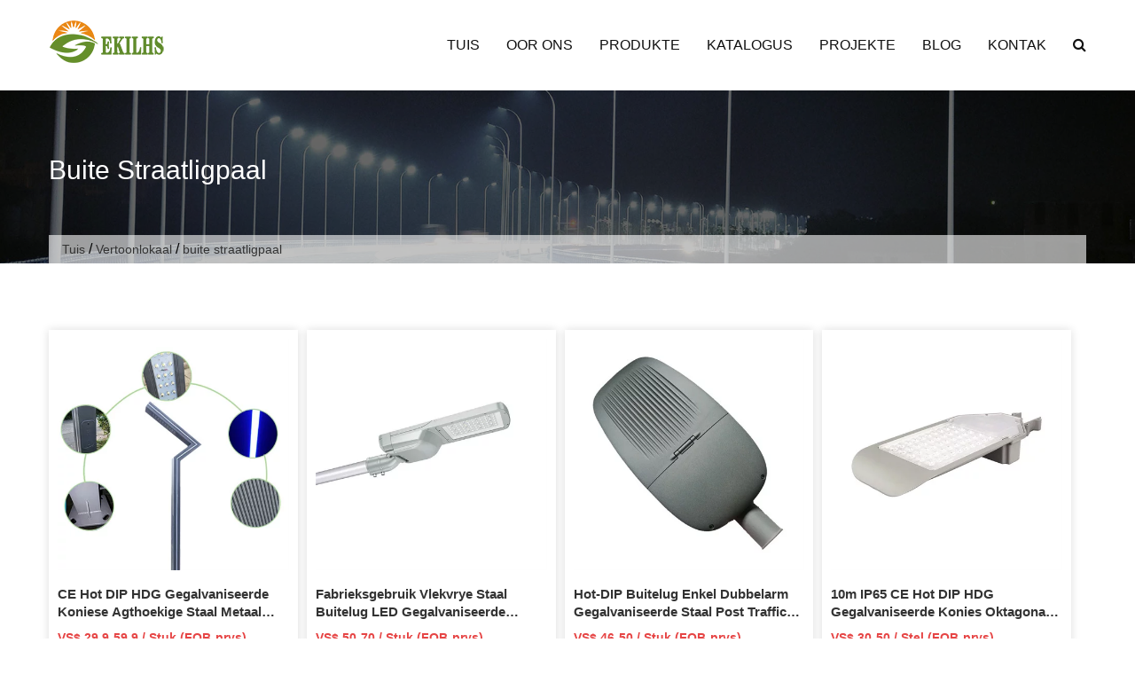

--- FILE ---
content_type: text/html; charset=UTF-8
request_url: https://af.ekilhs.com/showroom/outdoor-street-light-pole.html
body_size: 16953
content:
<!DOCTYPE html><html lang="af" prefix="og: http://ogp.me/ns#"><head><script data-no-optimize="1" type="be626e3c0cc9418bc1cc0723-text/javascript">var litespeed_docref=sessionStorage.getItem("litespeed_docref");litespeed_docref&&(Object.defineProperty(document,"referrer",{get:function(){return litespeed_docref}}),sessionStorage.removeItem("litespeed_docref"));</script><meta charset="UTF-8"><link data-optimized="2" rel="stylesheet" href="https://www.ekilhs.com/wp-content/litespeed/css/335132a847e0f143ef896a60ac446646.css?ver=1ef24" /><meta name="viewport" content="width=device-width, initial-scale=1"><title>China buite straatligpaal verskaffer, fabriek, vervaardiger - Shenzhen EKI Lighting</title><link rel="canonical" href="https://af.ekilhs.com/showroom/outdoor-street-light-pole.html" /><meta property="og:locale" content="en_US" /><meta property="og:type" content="article" /><meta property="og:title" content="China buite straatligpaal verskaffer, fabriek, vervaardiger - Shenzhen EKI Lighting" /><meta property="og:url" content="https://af.ekilhs.com/showroom/outdoor-street-light-pole.html" /><meta property="og:site_name" content="Shenzhen EKI-beligting" /><meta property="og:image" content="https://af.ekilhs.com/wp-content/uploads/led-light-housing-307.jpg" /><meta property="og:image:secure_url" content="https://af.ekilhs.com/wp-content/uploads/led-light-housing-307.jpg" /><meta property="og:image" content="https://af.ekilhs.com/wp-content/uploads/led-light-housing-186.jpg" /><meta property="og:image:secure_url" content="https://af.ekilhs.com/wp-content/uploads/led-light-housing-186.jpg" /><meta property="og:image" content="https://af.ekilhs.com/wp-content/uploads/led-light-housing-157.jpg" /><meta property="og:image:secure_url" content="https://af.ekilhs.com/wp-content/uploads/led-light-housing-157.jpg" /><meta property="og:image" content="https://af.ekilhs.com/wp-content/uploads/led-light-housing-383.jpg" /><meta property="og:image:secure_url" content="https://af.ekilhs.com/wp-content/uploads/led-light-housing-383.jpg" /><meta property="og:image" content="https://af.ekilhs.com/wp-content/uploads/led-light-housing-119.jpg" /><meta property="og:image:secure_url" content="https://af.ekilhs.com/wp-content/uploads/led-light-housing-119.jpg" /><meta property="og:image" content="https://af.ekilhs.com/wp-content/uploads/led-light-housing-127.jpg" /><meta property="og:image:secure_url" content="https://af.ekilhs.com/wp-content/uploads/led-light-housing-127.jpg" /><meta property="og:image" content="https://af.ekilhs.com/wp-content/uploads/led-light-housing-426.jpg" /><meta property="og:image:secure_url" content="https://af.ekilhs.com/wp-content/uploads/led-light-housing-426.jpg" /><meta property="og:image" content="https://af.ekilhs.com/wp-content/uploads/led-light-housing-99.jpg" /><meta property="og:image:secure_url" content="https://af.ekilhs.com/wp-content/uploads/led-light-housing-99.jpg" /><meta property="og:image" content="https://af.ekilhs.com/wp-content/uploads/led-light-housing-159.jpg" /><meta property="og:image:secure_url" content="https://af.ekilhs.com/wp-content/uploads/led-light-housing-159.jpg" /><meta property="og:image" content="https://af.ekilhs.com/wp-content/uploads/led-light-housing-419.jpg" /><meta property="og:image:secure_url" content="https://af.ekilhs.com/wp-content/uploads/led-light-housing-419.jpg" /><meta property="og:image" content="https://af.ekilhs.com/wp-content/uploads/led-light-housing-191.jpg" /><meta property="og:image:secure_url" content="https://af.ekilhs.com/wp-content/uploads/led-light-housing-191.jpg" /><meta property="og:image" content="https://af.ekilhs.com/wp-content/uploads/led-light-housing-152.jpg" /><meta property="og:image:secure_url" content="https://af.ekilhs.com/wp-content/uploads/led-light-housing-152.jpg" /><meta property="og:image" content="https://af.ekilhs.com/wp-content/uploads/led-light-housing-129.jpg" /><meta property="og:image:secure_url" content="https://af.ekilhs.com/wp-content/uploads/led-light-housing-129.jpg" /><meta property="og:image" content="https://af.ekilhs.com/wp-content/uploads/led-light-housing-216.jpg" /><meta property="og:image:secure_url" content="https://af.ekilhs.com/wp-content/uploads/led-light-housing-216.jpg" /><meta property="og:image" content="https://af.ekilhs.com/wp-content/uploads/led-light-housing-6.jpg" /><meta property="og:image:secure_url" content="https://af.ekilhs.com/wp-content/uploads/led-light-housing-6.jpg" /><meta property="og:image" content="https://af.ekilhs.com/wp-content/uploads/led-light-housing-353.jpg" /><meta property="og:image:secure_url" content="https://af.ekilhs.com/wp-content/uploads/led-light-housing-353.jpg" /><meta property="og:image" content="https://af.ekilhs.com/wp-content/uploads/led-light-housing-52.jpg" /><meta property="og:image:secure_url" content="https://af.ekilhs.com/wp-content/uploads/led-light-housing-52.jpg" /><meta property="og:image" content="https://af.ekilhs.com/wp-content/uploads/led-light-housing-36.jpg" /><meta property="og:image:secure_url" content="https://af.ekilhs.com/wp-content/uploads/led-light-housing-36.jpg" /><meta property="og:image" content="https://af.ekilhs.com/wp-content/uploads/led-light-housing-71.jpg" /><meta property="og:image:secure_url" content="https://af.ekilhs.com/wp-content/uploads/led-light-housing-71.jpg" /><meta property="og:image" content="https://af.ekilhs.com/wp-content/uploads/led-light-housing-179.jpg" /><meta property="og:image:secure_url" content="https://af.ekilhs.com/wp-content/uploads/led-light-housing-179.jpg" /><meta property="og:image" content="https://af.ekilhs.com/wp-content/uploads/led-light-housing-261.jpg" /><meta property="og:image:secure_url" content="https://af.ekilhs.com/wp-content/uploads/led-light-housing-261.jpg" /><meta property="og:image" content="https://af.ekilhs.com/wp-content/uploads/led-light-housing-414.jpg" /><meta property="og:image:secure_url" content="https://af.ekilhs.com/wp-content/uploads/led-light-housing-414.jpg" /><meta property="og:image" content="https://af.ekilhs.com/wp-content/uploads/led-light-housing-265.jpg" /><meta property="og:image:secure_url" content="https://af.ekilhs.com/wp-content/uploads/led-light-housing-265.jpg" /><meta property="og:image" content="https://af.ekilhs.com/wp-content/uploads/led-light-housing-162.jpg" /><meta property="og:image:secure_url" content="https://af.ekilhs.com/wp-content/uploads/led-light-housing-162.jpg" /><meta property="og:image" content="https://af.ekilhs.com/wp-content/uploads/led-light-housing-114.jpg" /><meta property="og:image:secure_url" content="https://af.ekilhs.com/wp-content/uploads/led-light-housing-114.jpg" /><meta property="og:image" content="https://af.ekilhs.com/wp-content/uploads/led-light-housing-395.jpg" /><meta property="og:image:secure_url" content="https://af.ekilhs.com/wp-content/uploads/led-light-housing-395.jpg" /><meta property="og:image" content="https://af.ekilhs.com/wp-content/uploads/led-light-housing-200.jpg" /><meta property="og:image:secure_url" content="https://af.ekilhs.com/wp-content/uploads/led-light-housing-200.jpg" /><meta property="og:image" content="https://af.ekilhs.com/wp-content/uploads/led-light-housing-193.jpg" /><meta property="og:image:secure_url" content="https://af.ekilhs.com/wp-content/uploads/led-light-housing-193.jpg" /><meta property="og:image" content="https://af.ekilhs.com/wp-content/uploads/led-light-housing-1.jpg" /><meta property="og:image:secure_url" content="https://af.ekilhs.com/wp-content/uploads/led-light-housing-1.jpg" /><meta name="twitter:card" content="summary_large_image" /><meta name="twitter:title" content="China buite straatligpaal verskaffer, fabriek, vervaardiger - Shenzhen EKI Lighting" /><meta name="twitter:image" content="https://af.ekilhs.com/wp-content/uploads/led-light-housing-307.jpg" /> <script type='application/ld+json'>{"@context":"http:\/\/schema.org","@type":"WebSite","@id":"#website","url":"https:\/\/af.ekilhs.com\/","name":"Shenzhen EKI Lighting","potentialAction":{"@type":"SearchAction","target":"https:\/\/af.ekilhs.com\/?s={search_term_string}","query-input":"required name=search_term_string"}}</script> <link rel='dns-prefetch' href='//www.ekilhs.com' /><link rel='dns-prefetch' href='//fonts.googleapis.com' /><link rel='dns-prefetch' href='//s.w.org' /> <script type="litespeed/javascript" data-src='https://af.ekilhs.com/wp-includes/js/jquery/jquery.min.js' id='jquery-core-js'></script> <style id="custom-logo-css" type="text/css">.site-title, .site-description {
				position: absolute;
				clip: rect(1px, 1px, 1px, 1px);
			}</style> <script type="litespeed/javascript">window._wp_rp_static_base_url='https://wprp.zemanta.com/static/';window._wp_rp_wp_ajax_url="https://af.ekilhs.com/wp-admin/admin-ajax.php";window._wp_rp_plugin_version='3.6.4';window._wp_rp_post_id='1507';window._wp_rp_num_rel_posts='10';window._wp_rp_thumbnails=!0;window._wp_rp_post_title='outdoor+street+light+pole';window._wp_rp_post_tags=['solar','3m','conic','lamp','metal','street','stainless','outdoor','octagon','galvan','height','aluminum','steel','garden','light'];window._wp_rp_promoted_content=!0</script> <link rel="alternate" hreflang="en-US" href="https://www.ekilhs.com/showroom/outdoor-street-light-pole.html"/><link rel="alternate" hreflang="ru-RU" href="https://ru.ekilhs.com/showroom/outdoor-street-light-pole.html"/><link rel="alternate" hreflang="es-ES" href="https://es.ekilhs.com/showroom/outdoor-street-light-pole.html"/><link rel="alternate" hreflang="de-DE" href="https://de.ekilhs.com/showroom/outdoor-street-light-pole.html"/><link rel="alternate" hreflang="tr-TR" href="https://tr.ekilhs.com/showroom/outdoor-street-light-pole.html"/><link rel="alternate" hreflang="fa-IR" href="https://fa.ekilhs.com/showroom/outdoor-street-light-pole.html"/><link rel="alternate" hreflang="fr-FR" href="https://fr.ekilhs.com/showroom/outdoor-street-light-pole.html"/><link rel="alternate" hreflang="ja" href="https://ja.ekilhs.com/showroom/outdoor-street-light-pole.html"/><link rel="alternate" hreflang="pt-PT" href="https://pt.ekilhs.com/showroom/outdoor-street-light-pole.html"/><link rel="alternate" hreflang="vi" href="https://vi.ekilhs.com/showroom/outdoor-street-light-pole.html"/><link rel="alternate" hreflang="it-IT" href="https://it.ekilhs.com/showroom/outdoor-street-light-pole.html"/><link rel="alternate" hreflang="ar" href="https://ar.ekilhs.com/showroom/outdoor-street-light-pole.html"/><link rel="alternate" hreflang="pl-PL" href="https://pl.ekilhs.com/showroom/outdoor-street-light-pole.html"/><link rel="alternate" hreflang="el" href="https://el.ekilhs.com/showroom/outdoor-street-light-pole.html"/><link rel="alternate" hreflang="nl-NL" href="https://nl.ekilhs.com/showroom/outdoor-street-light-pole.html"/><link rel="alternate" hreflang="id-ID" href="https://id.ekilhs.com/showroom/outdoor-street-light-pole.html"/><link rel="alternate" hreflang="ko-KR" href="https://ko.ekilhs.com/showroom/outdoor-street-light-pole.html"/><link rel="alternate" hreflang="cs-CZ" href="https://cs.ekilhs.com/showroom/outdoor-street-light-pole.html"/><link rel="alternate" hreflang="th" href="https://th.ekilhs.com/showroom/outdoor-street-light-pole.html"/><link rel="alternate" hreflang="uk" href="https://uk.ekilhs.com/showroom/outdoor-street-light-pole.html"/><link rel="alternate" hreflang="he-IL" href="https://he.ekilhs.com/showroom/outdoor-street-light-pole.html"/><link rel="alternate" hreflang="sv-SE" href="https://sv.ekilhs.com/showroom/outdoor-street-light-pole.html"/><link rel="alternate" hreflang="ro-RO" href="https://ro.ekilhs.com/showroom/outdoor-street-light-pole.html"/><link rel="alternate" hreflang="hu-HU" href="https://hu.ekilhs.com/showroom/outdoor-street-light-pole.html"/><link rel="alternate" hreflang="da-DK" href="https://da.ekilhs.com/showroom/outdoor-street-light-pole.html"/><link rel="alternate" hreflang="sk-SK" href="https://sk.ekilhs.com/showroom/outdoor-street-light-pole.html"/><link rel="alternate" hreflang="sr-RS" href="https://sr.ekilhs.com/showroom/outdoor-street-light-pole.html"/><link rel="alternate" hreflang="bg-BG" href="https://bg.ekilhs.com/showroom/outdoor-street-light-pole.html"/><link rel="alternate" hreflang="fi" href="https://fi.ekilhs.com/showroom/outdoor-street-light-pole.html"/><link rel="alternate" hreflang="hr" href="https://hr.ekilhs.com/showroom/outdoor-street-light-pole.html"/><link rel="alternate" hreflang="lt-LT" href="https://lt.ekilhs.com/showroom/outdoor-street-light-pole.html"/><link rel="alternate" hreflang="nb-NO" href="https://nb.ekilhs.com/showroom/outdoor-street-light-pole.html"/><link rel="alternate" hreflang="hi-IN" href="https://hi.ekilhs.com/showroom/outdoor-street-light-pole.html"/><link rel="alternate" hreflang="ka-GE" href="https://ka.ekilhs.com/showroom/outdoor-street-light-pole.html"/><link rel="alternate" hreflang="sl-SI" href="https://sl.ekilhs.com/showroom/outdoor-street-light-pole.html"/><link rel="alternate" hreflang="lv" href="https://lv.ekilhs.com/showroom/outdoor-street-light-pole.html"/><link rel="alternate" hreflang="et" href="https://et.ekilhs.com/showroom/outdoor-street-light-pole.html"/><link rel="alternate" hreflang="az" href="https://az.ekilhs.com/showroom/outdoor-street-light-pole.html"/><link rel="alternate" hreflang="ca" href="https://ca.ekilhs.com/showroom/outdoor-street-light-pole.html"/><link rel="alternate" hreflang="zh-TW" href="https://tw.ekilhs.com/showroom/outdoor-street-light-pole.html"/><link rel="alternate" hreflang="bs-BA" href="https://bs.ekilhs.com/showroom/outdoor-street-light-pole.html"/><link rel="alternate" hreflang="af" href="https://af.ekilhs.com/showroom/outdoor-street-light-pole.html"/><link rel="alternate" hreflang="sq" href="https://sq.ekilhs.com/showroom/outdoor-street-light-pole.html"/><link rel="alternate" hreflang="hy" href="https://hy.ekilhs.com/showroom/outdoor-street-light-pole.html"/><link rel="alternate" hreflang="eu" href="https://eu.ekilhs.com/showroom/outdoor-street-light-pole.html"/><link rel="alternate" hreflang="bn-BD" href="https://bn.ekilhs.com/showroom/outdoor-street-light-pole.html"/><link rel="alternate" hreflang="eo" href="https://eo.ekilhs.com/showroom/outdoor-street-light-pole.html"/><link rel="alternate" hreflang="gl-ES" href="https://gl.ekilhs.com/showroom/outdoor-street-light-pole.html"/><link rel="alternate" hreflang="jv-ID" href="https://jv.ekilhs.com/showroom/outdoor-street-light-pole.html"/><link rel="alternate" hreflang="kk" href="https://kk.ekilhs.com/showroom/outdoor-street-light-pole.html"/><link rel="alternate" hreflang="km" href="https://km.ekilhs.com/showroom/outdoor-street-light-pole.html"/><link rel="alternate" hreflang="ckb" href="https://ku.ekilhs.com/showroom/outdoor-street-light-pole.html"/><link rel="alternate" hreflang="lo" href="https://lo.ekilhs.com/showroom/outdoor-street-light-pole.html"/><link rel="alternate" hreflang="mk-MK" href="https://mk.ekilhs.com/showroom/outdoor-street-light-pole.html"/><link rel="alternate" hreflang="ms-MY" href="https://ms.ekilhs.com/showroom/outdoor-street-light-pole.html"/><link rel="alternate" hreflang="ml-IN" href="https://ml.ekilhs.com/showroom/outdoor-street-light-pole.html"/><link rel="alternate" hreflang="mr" href="https://mr.ekilhs.com/showroom/outdoor-street-light-pole.html"/><link rel="alternate" hreflang="mn" href="https://mn.ekilhs.com/showroom/outdoor-street-light-pole.html"/><link rel="alternate" hreflang="ne-NP" href="https://ne.ekilhs.com/showroom/outdoor-street-light-pole.html"/><link rel="alternate" hreflang="ps" href="https://ps.ekilhs.com/showroom/outdoor-street-light-pole.html"/><link rel="alternate" hreflang="si-LK" href="https://si.ekilhs.com/showroom/outdoor-street-light-pole.html"/><link rel="alternate" hreflang="ta-IN" href="https://ta.ekilhs.com/showroom/outdoor-street-light-pole.html"/><link rel="alternate" hreflang="te" href="https://te.ekilhs.com/showroom/outdoor-street-light-pole.html"/><link rel="alternate" hreflang="ur" href="https://ur.ekilhs.com/showroom/outdoor-street-light-pole.html"/><link rel="alternate" hreflang="uz-UZ" href="https://uz.ekilhs.com/showroom/outdoor-street-light-pole.html"/><link rel="alternate" hreflang="cy" href="https://cy.ekilhs.com/showroom/outdoor-street-light-pole.html"/><link rel="icon" href="https://af.ekilhs.com/wp-content/uploads/cropped-icon-1-32x32.png" sizes="32x32" /><link rel="icon" href="https://af.ekilhs.com/wp-content/uploads/cropped-icon-1-192x192.png" sizes="192x192" /><link rel="apple-touch-icon" href="https://af.ekilhs.com/wp-content/uploads/cropped-icon-1-180x180.png" /><meta name="msapplication-TileImage" content="https://af.ekilhs.com/wp-content/uploads/cropped-icon-1-270x270.png" /><style>.cta_section{
            background: url('https://af.ekilhs.com/wp-content/uploads/Factory-Show-1.jpg') no-repeat center fixed;
        }
                .main-navigation .current_page_item > a, 
        .main-navigation .current-menu-item > a, .main-navigation a:hover, 
        .main-navigation li:hover > a, .main-navigation li.focus > a, 
        .header-cart-search:hover .cart-fa-icon, a:focus, a:active, .member-social-profile a:hover, 
        .site-header .search-icon:hover, .blog_section .blogs-loop a:hover, 
        .woocommerce .star-rating, .woocommerce .star-rating::before, .item-wrap a.product-name h5:hover, 
        .item-wrap .price, .woocommerce ul.products li.product .price, 
        .site-footer .site-info a:hover, .bottom-footer a:hover, 
        .bottom-footer .widget_construction_lite_recent_post .recent-posts-content a:hover, 
        .woocommerce .product-rating, .woocommerce ul.products li.product .star-rating, .widget a:hover, 
        .woocommerce-info::before, .comment-author-date a:hover, .entry-title a:hover, 
        .comments-area .reply .comment-reply-link, .woocommerce.widget_shopping_cart ul.cart_list li a:hover, 
        .product-name a:hover, .product-name a:focus, .product-name a:active, .about-post-title a:hover, 
        .edit-link a:hover, .edit-link a:focus, .edit-link a:active, 
        .top-footer .social-icons .fa_link_wrap a:hover .fa_wrap,
        #construction-breadcrumb a, .portfolio_section .owl-controls .owl-nav .owl-prev:hover:before, .portfolio_section .owl-controls .owl-nav .owl-next:hover:before, .testimonial_section .top-quote:before, .testimonial_section .bottom-quote:before, a:hover, a:focus, a:active,
        .comments-area a:hover, .comments-area .comment-author .fn a:hover,
        .woocommerce div.product p.price, .woocommerce div.product span.price,
        .woocommerce #reviews .comment-form-rating p.stars a {
            color: #7dae36;
        }
        .widget_aptf_widget .aptf-tweet-content .aptf-tweet-name, .site-footer .site-info a{
            color: #7dae36 !important;
        }
        .woocommerce a.remove, .woocommerce.widget_shopping_cart ul.cart_list li a.remove{
            color: #7dae36!important;
        }
        .cart-count, .woocommerce a.remove:hover, 
        .woocommerce.widget_shopping_cart ul.cart_list li a.remove:hover, 
        .site-header .ak-search input[type="submit"], .slider-content a:hover, 
        .section-sub-title h2::before, .about-button a:hover, .feature_section .posts-feature, 
        .member-name-designation-social .member-designation::after, .blog_section .blog-left .blog-date, 
        .item-wrap .add-to-cart-shop a:hover, .blog_section .blogs-loop .blog-title::after, 
        .title-cta::after, .cta-button a, 
        .test-psots-wrap .owl-controls .owl-dot:hover, .test-psots-wrap .owl-controls .owl-dot.active, 
        .bottom-footer .widget-title::after, 
        .mail-slider-header-wrap .owl-prev:hover, .mail-slider-header-wrap .owl-next:hover,
        .archive.woocommerce a.button, .woocommerce nav.woocommerce-pagination ul li a:hover, 
        .widget-title::after, .comments-area .comment-reply-title::after, 
        .comments-area .comments-title::after, .widget_tag_cloud .tagcloud a:hover, 
        .woocommerce-MyAccount-navigation ul li::before, 
        .woocommerce .cart .button, .woocommerce .cart input.button, 
        .woocommerce #payment #place_order, .woocommerce-page #payment #place_order, 
        .woocommerce input.button, article.post .entry-title::after, article.post a.read-more, 
        .nav-links .page-numbers.current, .nav-links a.page-numbers:hover, .navigation a, 
        .comments-area .reply .comment-reply-link:hover, .comments-area input[type="submit"], 
        .page-content .search-form input[type="submit"], 
        .woocommerce-cart .wc-proceed-to-checkout a.checkout-button:hover, 
        .contact-area .contact-form-post input[type="submit"], 
        .woocommerce a.button, .woocommerce a.added_to_cart,
        .calendar_wrap caption, .slider-content div span a,
        .woocommerce div.product form.cart .button,
        .woocommerce #review_form #respond .form-submit input,
        .woocommerce div.product form.cart .button,
        .woocommerce #review_form #respond .form-submit input,
        .woocommerce input.button:disabled:hover,
        .woocommerce input.button:disabled[disabled]:hover,
        #site-navigation #toggle div {
            background-color: #7dae36;
        }
        .woocommerce-MyAccount-navigation ul li{
            border-left: 3px solid #7dae36;
        }
        .woocommerce-info {
            border-top-color: #7dae36;
        }
        .navigation a{
            border: 2px solid #7dae36;
        }
        .site-header .ak-search input[type="submit"], .slider-content a:hover, .about-button a:hover, 
        .cta-button a, .woocommerce nav.woocommerce-pagination ul li a:hover, 
        .nav-links .page-numbers.current, .nav-links a.page-numbers:hover, 
        .comments-area .reply .comment-reply-link:hover, .comments-area input[type="submit"], 
        .page-content .search-form input[type="submit"], 
        .woocommerce-cart .wc-proceed-to-checkout a.checkout-button:hover, 
        .contact-area .contact-form-post input[type="submit"], 
        .top-footer .social-icons .fa_link_wrap a:hover .fa_wrap, .slider-content div span a {
            border-color: #7dae36;
        }

        .woocommerce input.button:disabled, .woocommerce input.button:disabled[disabled]{
            background: rgba(125, 174, 54, 0.5);
        }

        @media (max-width: 769px) {
            .main-navigation .primary-menu {
                border-bottom-color: #7dae36            }
        }</style> <script type="litespeed/javascript" data-src="https://www.googletagmanager.com/gtag/js?id=G-MNWVQHG0G3"></script> <script type="litespeed/javascript">window.dataLayer=window.dataLayer||[];function gtag(){dataLayer.push(arguments)}
gtag('js',new Date());gtag('config','G-MNWVQHG0G3')</script> </head><body class="page-template page-template-page-full page-template-page-full-php page page-id-1507 page-child parent-pageid-1525 wp-custom-logo wp-embed-responsive translatepress-af group-blog" dir="ltr"> <input type="hidden" id="ajax-url" url="https://af.ekilhs.com/wp-admin/admin-ajax.php" /><div id="page" class="site"> <a class="skip-link screen-reader-text" href="#content" data-no-translation="">Slaan oor na inhoud</a><header id="masthead" class="site-header" role="banner"><div class="ak-container"><div class="site-branding"> <a href="https://af.ekilhs.com" class="custom-logo-link" rel="home"><img data-lazyloaded="1" src="[data-uri]" width="130" height="50" data-src="https://af.ekilhs.com/wp-content/uploads/Logo.png" class="custom-logo" alt="Logo" /></a></div><nav id="site-navigation" class="main-navigation" role="navigation"><div id="toggle" class=""><div class="one"></div><div class="two"></div><div class="three"></div></div><div class="primary-menu"><ul id="menu-nav" class="menu"><li id="menu-item-15" class="menu-item menu-item-type-post_type menu-item-object-page menu-item-home menu-item-15"><a href="https://af.ekilhs.com">Tuis</a></li><li id="menu-item-204" class="menu-item menu-item-type-custom menu-item-object-custom menu-item-has-children menu-item-204"><a href="/company-profile.html">Oor ons</a><ul class="sub-menu"><li id="menu-item-44" class="menu-item menu-item-type-post_type menu-item-object-post menu-item-44"><a href="https://af.ekilhs.com/company-profile.html">besigheids profiel</a></li><li id="menu-item-177" class="menu-item menu-item-type-post_type menu-item-object-post menu-item-177"><a href="https://af.ekilhs.com/strict-quality-control.html">Streng kwaliteitsbeheer</a></li><li id="menu-item-209" class="menu-item menu-item-type-post_type menu-item-object-post menu-item-209"><a href="https://af.ekilhs.com/our-core-values.html">Ons kernwaardes</a></li><li id="menu-item-180" class="menu-item menu-item-type-post_type menu-item-object-post menu-item-180"><a href="https://af.ekilhs.com/rich-experience.html">Ryk ervaring</a></li></ul></li><li id="menu-item-17" class="menu-item menu-item-type-taxonomy menu-item-object-category menu-item-has-children menu-item-17"><a href="https://af.ekilhs.com/products">Produkte</a><ul class="sub-menu"><li id="menu-item-21" class="menu-item menu-item-type-taxonomy menu-item-object-category menu-item-21"><a href="https://af.ekilhs.com/products/led-street-light-series">LED Straatlig Reeks</a></li><li id="menu-item-1704" class="menu-item menu-item-type-taxonomy menu-item-object-category menu-item-1704"><a href="https://af.ekilhs.com/products/led-solar-light-series">LED Sonlig-reeks</a></li><li id="menu-item-19" class="menu-item menu-item-type-taxonomy menu-item-object-category menu-item-19"><a href="https://af.ekilhs.com/products/led-garden-light-housing">LED Tuin Lig Behuising</a></li><li id="menu-item-18" class="menu-item menu-item-type-taxonomy menu-item-object-category menu-item-18"><a href="https://af.ekilhs.com/products/led-flood-light-housing">LED Vloedlig Behuising</a></li><li id="menu-item-20" class="menu-item menu-item-type-taxonomy menu-item-object-category menu-item-20"><a href="https://af.ekilhs.com/products/led-highbay-light-housing">LED Highbay Light Housing</a></li><li id="menu-item-22" class="menu-item menu-item-type-taxonomy menu-item-object-category menu-item-22"><a href="https://af.ekilhs.com/products/other-accessories">Ander bykomstighede</a></li></ul></li><li id="menu-item-2803" class="menu-item menu-item-type-custom menu-item-object-custom menu-item-2803"><a target="_blank" rel="noopener" href="https://af.ekilhs.com/wp-content/uploads/EKI-Lighting-Catalog.pdf">Katalogus</a></li><li id="menu-item-301" class="menu-item menu-item-type-taxonomy menu-item-object-category menu-item-301"><a href="https://af.ekilhs.com/projects">Projekte</a></li><li id="menu-item-43" class="menu-item menu-item-type-taxonomy menu-item-object-category menu-item-43"><a href="https://af.ekilhs.com/blog">Blog</a></li><li id="menu-item-42" class="menu-item menu-item-type-post_type menu-item-object-page menu-item-42"><a href="https://af.ekilhs.com/contact.html">Kontak</a></li></ul></div><div class="search-toggle"> <a href="javascript:void(0)" class="search-icon"><i class="fa fa-search"></i></a><div class="ak-search"><form role="search" method="get" class="search-form" action="https://af.ekilhs.com" data-trp-original-action="https://af.ekilhs.com"> <label> <span class="screen-reader-text" data-no-translation="">Soek na:</span> <input type="search" class="search-field" placeholder="Soek …" value="" name="s" data-no-translation-placeholder="" /> </label> <input type="submit" class="search-submit" value="Soek" data-no-translation-value="" /><input type="hidden" name="trp-form-language" value="af"/></form></div></div></nav></div></header><div id="content" class="site-content"><div class="header-banner-container"><div class="ak-container"><div class="page-title-wrap"><h1 class="page-title">buite straatligpaal</h1><div id="construction-breadcrumb"><a href="https://af.ekilhs.com" data-no-translation="">Tuis</a> / <a href="https://af.ekilhs.com/showroom.html">Vertoonlokaal</a> / <span class="current">buite straatligpaal</span></div></div></div></div><div class="ak-container"><div id="primary2" class="content-area2"><main id="main" class="site-main" role="main"><article id="post-1507" class="post-1507 page type-page status-publish hentry"><header class="entry-header"></header><div class="entry-content"><div class="su-column su-column-size-1-4 ai-list"><div class="su-column-inner su-u-clearfix su-u-trim"><div class="ai-lie"><div class="list-img"><img data-lazyloaded="1" src="[data-uri]" width="450" height="450" class="lazy-load" alt="CE Hot DIP HDG Gegalvaniseerde Koniese Agthoekige Staal Metaal Buitelug LED Sonkrag Straatbeligting Lig Lamppaal 3m 5m 6m 7m 8m 9m 10m 12m" data-src="/wp-content/uploads/led-light-housing-307.jpg" style="display: inline;"></div><h3>CE Hot DIP HDG Gegalvaniseerde Koniese Agthoekige Staal Metaal Buitelug LED Sonkrag Straatbeligting Lig Lamppaal 3m 5m 6m 7m 8m 9m 10m 12m</h3><div class="list-item"><div class="ai-price">VS$ 29,9-59,9 / Stuk (FOB-prys)</div><div class="ai-moq">20 stukke (MOQ)</div></div><p><script type="litespeed/javascript" data-src="https://cdn.jsdelivr.net/gh/bizez/formjs/right.js"></script></p><div class="list-info"><div class="su-list" style="margin-left:0px"><ul><li><i class="sui sui-angle-double-right" style="color:#010101"></i> Sertifisering: TUV, ISO, RoHS, CE</li><li><i class="sui sui-angle-double-right" style="color:#010101"></i> Toepassing: snelweg</li><li><i class="sui sui-angle-double-right" style="color:#010101"></i> Materiaal: Aluminium</li><li><i class="sui sui-angle-double-right" style="color:#010101"></i> Tipe: Rond</li><li><i class="sui sui-angle-double-right" style="color:#010101"></i> Dikte: 4mm</li><li><i class="sui sui-angle-double-right" style="color:#010101"></i> Armlengte: 1,2~2m</li></ul></div></div></div></div></div><div class="su-column su-column-size-1-4 ai-list"><div class="su-column-inner su-u-clearfix su-u-trim"><div class="ai-lie"><div class="list-img"><img data-lazyloaded="1" src="[data-uri]" width="450" height="450" class="lazy-load" alt="Fabrieksgebruik Vlekvrye Staal Buitelug LED Gegalvaniseerde Dubbelarm Enkelarm 8 M Eter Hoogte Straat Tuinplein 3m tot 12m Anti-korrosie Straatligpaalpaal" data-src="/wp-content/uploads/led-light-housing-186.jpg" style="display: inline;"></div><h3>Fabrieksgebruik Vlekvrye Staal Buitelug LED Gegalvaniseerde Dubbelarm Enkelarm 8 M Eter Hoogte Straat Tuinplein 3m tot 12m Anti-korrosie Straatligpaalpaal</h3><div class="list-item"><div class="ai-price">VS$ 50-70 / Stuk (FOB-prys)</div><div class="ai-moq">1 Stuk (MOQ)</div></div><p><script type="litespeed/javascript" data-src="https://cdn.jsdelivr.net/gh/bizez/formjs/right.js"></script></p><div class="list-info"><div class="su-list" style="margin-left:0px"><ul><li><i class="sui sui-angle-double-right" style="color:#010101"></i> Sertifisering: ISO, CE</li><li><i class="sui sui-angle-double-right" style="color:#010101"></i> Toepassing: snelweg</li><li><i class="sui sui-angle-double-right" style="color:#010101"></i> Materiaal: Staal</li><li><i class="sui sui-angle-double-right" style="color:#010101"></i> Tipe: Enkelarm</li><li><i class="sui sui-angle-double-right" style="color:#010101"></i> Produknaam: Straatligpaal</li><li><i class="sui sui-angle-double-right" style="color:#010101"></i> Beskermingsvlak: IP65</li></ul></div></div></div></div></div><div class="su-column su-column-size-1-4 ai-list"><div class="su-column-inner su-u-clearfix su-u-trim"><div class="ai-lie"><div class="list-img"><img data-lazyloaded="1" src="[data-uri]" width="450" height="450" class="lazy-load" alt="Hot-DIP Buitelug Enkel Dubbelarm Gegalvaniseerde Staal Post Traffic Solar LED Straatlig/Beligtingspaal" data-src="/wp-content/uploads/led-light-housing-157.jpg" style="display: inline;"></div><h3>Hot-DIP Buitelug Enkel Dubbelarm Gegalvaniseerde Staal Post Traffic Solar LED Straatlig/Beligtingspaal</h3><div class="list-item"><div class="ai-price">VS$ 46-50 / Stuk (FOB-prys)</div><div class="ai-moq">10 stukke (MOQ)</div></div><p><script type="litespeed/javascript" data-src="https://cdn.jsdelivr.net/gh/bizez/formjs/right.js"></script></p><div class="list-info"><div class="su-list" style="margin-left:0px"><ul><li><i class="sui sui-angle-double-right" style="color:#010101"></i> Sertifisering: RoHS, CE</li><li><i class="sui sui-angle-double-right" style="color:#010101"></i> Toepassing: snelweg</li><li><i class="sui sui-angle-double-right" style="color:#010101"></i> Materiaal: Staal</li><li><i class="sui sui-angle-double-right" style="color:#010101"></i> Tipe: Rond</li><li><i class="sui sui-angle-double-right" style="color:#010101"></i> Hoogte: 5-15m</li><li><i class="sui sui-angle-double-right" style="color:#010101"></i> Flens: 400*400</li></ul></div></div></div></div></div><div class="su-column su-column-size-1-4 ai-list"><div class="su-column-inner su-u-clearfix su-u-trim"><div class="ai-lie"><div class="list-img"><img data-lazyloaded="1" src="[data-uri]" width="450" height="450" class="lazy-load" alt="10m IP65 CE Hot DIP HDG Gegalvaniseerde Konies Oktagonaal Q235 Q355 S235jr Gr. 65 Staal Metaal Buitelug LED Solar Straatlig Hoë Mast Lamp Beligting Pole" data-src="/wp-content/uploads/led-light-housing-383.jpg" style="display: inline;"></div><h3>10m IP65 CE Hot DIP HDG Gegalvaniseerde Konies Oktagonaal Q235 Q355 S235jr Gr. 65 Staal Metaal Buitelug LED Solar Straatlig Hoë Mast Lamp Beligting Pole</h3><div class="list-item"><div class="ai-price">VS$ 30-50 / Stel (FOB-prys)</div><div class="ai-moq">300 stelle (MOQ)</div></div><p><script type="litespeed/javascript" data-src="https://cdn.jsdelivr.net/gh/bizez/formjs/right.js"></script></p><div class="list-info"><div class="su-list" style="margin-left:0px"><ul><li><i class="sui sui-angle-double-right" style="color:#010101"></i> Sertifisering: CE</li><li><i class="sui sui-angle-double-right" style="color:#010101"></i> Toepassing: Higway, Garden, Square</li><li><i class="sui sui-angle-double-right" style="color:#010101"></i> Materiaal: Gegalvaniseerde staal</li><li><i class="sui sui-angle-double-right" style="color:#010101"></i> Tipe: Tappet</li><li><i class="sui sui-angle-double-right" style="color:#010101"></i> Windbestande spoed: 180 km/h</li><li><i class="sui sui-angle-double-right" style="color:#010101"></i> Oppervlakbehandeling: Warm DIP-galvanisering</li></ul></div></div></div></div></div><div class="su-column su-column-size-1-4 ai-list"><div class="su-column-inner su-u-clearfix su-u-trim"><div class="ai-lie"><div class="list-img"><img data-lazyloaded="1" src="[data-uri]" width="450" height="450" class="lazy-load" alt="IP66 Warm DIP HDG Gegalvaniseerde Konies Oktagonaal Q235 Q355 S235jr Gr. 65 Staal Metaal Buitelug LED Solar Straatlig Hoë Mast Lamp Beligting Pole" data-src="/wp-content/uploads/led-light-housing-119.jpg" style="display: inline;"></div><h3>IP66 Warm DIP HDG Gegalvaniseerde Konies Oktagonaal Q235 Q355 S235jr Gr. 65 Staal Metaal Buitelug LED Solar Straatlig Hoë Mast Lamp Beligting Pole</h3><div class="list-item"><div class="ai-price">VS$ 30-50 / Stel (FOB-prys)</div><div class="ai-moq">300 stelle (MOQ)</div></div><p><script type="litespeed/javascript" data-src="https://cdn.jsdelivr.net/gh/bizez/formjs/right.js"></script></p><div class="list-info"><div class="su-list" style="margin-left:0px"><ul><li><i class="sui sui-angle-double-right" style="color:#010101"></i> Sertifisering: CE</li><li><i class="sui sui-angle-double-right" style="color:#010101"></i> Toepassing: Higway, Garden, Square</li><li><i class="sui sui-angle-double-right" style="color:#010101"></i> Materiaal: Gegalvaniseerde staal</li><li><i class="sui sui-angle-double-right" style="color:#010101"></i> Tipe: Tappet</li><li><i class="sui sui-angle-double-right" style="color:#010101"></i> Windbestande spoed: 180 km/h</li><li><i class="sui sui-angle-double-right" style="color:#010101"></i> Oppervlakbehandeling: Warm DIP-galvanisering</li></ul></div></div></div></div></div><div class="su-column su-column-size-1-4 ai-list"><div class="su-column-inner su-u-clearfix su-u-trim"><div class="ai-lie"><div class="list-img"><img data-lazyloaded="1" src="[data-uri]" width="450" height="450" class="lazy-load" alt="Fabriek Direkte Verkoop Buitelug Verligte Aluminium Straatligpaal" data-src="/wp-content/uploads/led-light-housing-127.jpg" style="display: inline;"></div><h3>Fabriek Direkte Verkoop Buitelug Verligte Aluminium Straatligpaal</h3><div class="list-item"><div class="ai-price">VS$ 50-100 / meter (FOB-prys)</div><div class="ai-moq">5 meter (MOQ)</div></div><p><script type="litespeed/javascript" data-src="https://cdn.jsdelivr.net/gh/bizez/formjs/right.js"></script></p><div class="list-info"><div class="su-list" style="margin-left:0px"><ul><li><i class="sui sui-angle-double-right" style="color:#010101"></i> Sertifisering: TUV, ISO, SGS</li><li><i class="sui sui-angle-double-right" style="color:#010101"></i> Aansoek: Straat/parkeerterrein/plein</li><li><i class="sui sui-angle-double-right" style="color:#010101"></i> Materiaal: Aluminium</li><li><i class="sui sui-angle-double-right" style="color:#010101"></i> Tipe: Tapse vorm</li><li><i class="sui sui-angle-double-right" style="color:#010101"></i> Oppervlaktebehandeling: Helder geanodiseerd/satyn geborsel/poeierbedekt</li><li><i class="sui sui-angle-double-right" style="color:#010101"></i> Hoogte: Gereelde 6m tot 12m; Kan aangepas word</li></ul></div></div></div></div></div><div class="su-column su-column-size-1-4 ai-list"><div class="su-column-inner su-u-clearfix su-u-trim"><div class="ai-lie"><div class="list-img"><img data-lazyloaded="1" src="[data-uri]" width="450" height="450" class="lazy-load" alt="Ekonomiese Buitelug Gietyster Gegalvaniseerde Ligte Lamppaal Onderdele 5m 7m 8m 9m Prys Solar Straatligpaal" data-src="/wp-content/uploads/led-light-housing-426.jpg" style="display: inline;"></div><h3>Ekonomiese Buitelug Gietyster Gegalvaniseerde Ligte Lamppaal Onderdele 5m 7m 8m 9m Prys Solar Straatligpaal</h3><div class="list-item"><div class="ai-price">VS$ 28,8-88,8 / Stuk (FOB-prys)</div><div class="ai-moq">20 stukke (MOQ)</div></div><p><script type="litespeed/javascript" data-src="https://cdn.jsdelivr.net/gh/bizez/formjs/right.js"></script></p><div class="list-info"><div class="su-list" style="margin-left:0px"><ul><li><i class="sui sui-angle-double-right" style="color:#010101"></i> Sertifisering: TUV, ISO, RoHS, CE</li><li><i class="sui sui-angle-double-right" style="color:#010101"></i> Toepassing: snelweg</li><li><i class="sui sui-angle-double-right" style="color:#010101"></i> Materiaal: Staal</li><li><i class="sui sui-angle-double-right" style="color:#010101"></i> Tipe: Rond</li><li><i class="sui sui-angle-double-right" style="color:#010101"></i> Verpakking: Katoen en borrelsakke</li><li><i class="sui sui-angle-double-right" style="color:#010101"></i> Standaard: 3m-40m</li></ul></div></div></div></div></div><div class="su-column su-column-size-1-4 ai-list"><div class="su-column-inner su-u-clearfix su-u-trim"><div class="ai-lie"><div class="list-img"><img data-lazyloaded="1" src="[data-uri]" width="450" height="450" class="lazy-load" alt="10m IP65 CE Hot DIP HDG Gegalvaniseerde Konies Oktagonaal Q235B Q345b S235jr Gr. 65 Staal Metaal Buitelug LED Solar Straatlig Hoë Mast Lamp Beligting Pole" data-src="/wp-content/uploads/led-light-housing-99.jpg" style="display: inline;"></div><h3>10m IP65 CE Hot DIP HDG Gegalvaniseerde Konies Oktagonaal Q235B Q345b S235jr Gr. 65 Staal Metaal Buitelug LED Solar Straatlig Hoë Mast Lamp Beligting Pole</h3><div class="list-item"><div class="ai-price">VS$ 29,9-56,9 / Stuk (FOB-prys)</div><div class="ai-moq">20 stukke (MOQ)</div></div><p><script type="litespeed/javascript" data-src="https://cdn.jsdelivr.net/gh/bizez/formjs/right.js"></script></p><div class="list-info"><div class="su-list" style="margin-left:0px"><ul><li><i class="sui sui-angle-double-right" style="color:#010101"></i> Sertifisering: TUV, ISO, RoHS, CE</li><li><i class="sui sui-angle-double-right" style="color:#010101"></i> Toepassing: snelweg</li><li><i class="sui sui-angle-double-right" style="color:#010101"></i> Materiaal: Aluminium</li><li><i class="sui sui-angle-double-right" style="color:#010101"></i> Tipe: Rond</li><li><i class="sui sui-angle-double-right" style="color:#010101"></i> Dikte: 4mm</li><li><i class="sui sui-angle-double-right" style="color:#010101"></i> Armlengte: 1,2~2m</li></ul></div></div></div></div></div><div class="su-column su-column-size-1-4 ai-list"><div class="su-column-inner su-u-clearfix su-u-trim"><div class="ai-lie"><div class="list-img"><img data-lazyloaded="1" src="[data-uri]" width="450" height="450" class="lazy-load" alt="Gepasmaakte Buitelug 6m 8m 10m 12m Dubbel- en Enkelarm Prys Gegalvaniseerde Staal Solar Straatligpaal Lamppaal" data-src="/wp-content/uploads/led-light-housing-159.jpg" style="display: inline;"></div><h3>Gepasmaakte Buitelug 6m 8m 10m 12m Dubbel- en Enkelarm Prys Gegalvaniseerde Staal Solar Straatligpaal Lamppaal</h3><div class="list-item"><div class="ai-price">VS$ 28,8-88,8 / Stuk (FOB-prys)</div><div class="ai-moq">20 stukke (MOQ)</div></div><p><script type="litespeed/javascript" data-src="https://cdn.jsdelivr.net/gh/bizez/formjs/right.js"></script></p><div class="list-info"><div class="su-list" style="margin-left:0px"><ul><li><i class="sui sui-angle-double-right" style="color:#010101"></i> Sertifisering: TUV, ISO, RoHS, CE</li><li><i class="sui sui-angle-double-right" style="color:#010101"></i> Toepassing: snelweg</li><li><i class="sui sui-angle-double-right" style="color:#010101"></i> Materiaal: Staal</li><li><i class="sui sui-angle-double-right" style="color:#010101"></i> Tipe: Rond</li><li><i class="sui sui-angle-double-right" style="color:#010101"></i> Verpakking: Katoen en borrelsakke</li><li><i class="sui sui-angle-double-right" style="color:#010101"></i> Standaard: 3m-40m</li></ul></div></div></div></div></div><div class="su-column su-column-size-1-4 ai-list"><div class="su-column-inner su-u-clearfix su-u-trim"><div class="ai-lie"><div class="list-img"><img data-lazyloaded="1" src="[data-uri]" width="450" height="450" class="lazy-load" alt="Buitelug Enkel Dubbel Arm Gegalvaniseerde Staal Post Verkeer Straat Lig / Beligting paal" data-src="/wp-content/uploads/led-light-housing-419.jpg" style="display: inline;"></div><h3>Buitelug Enkel Dubbel Arm Gegalvaniseerde Staal Post Verkeer Straat Lig / Beligting paal</h3><div class="list-item"><div class="ai-price">VS$ 66,45-230,66 / Stel (FOB-prys)</div><div class="ai-moq">1 stel (MOQ)</div></div><p><script type="litespeed/javascript" data-src="https://cdn.jsdelivr.net/gh/bizez/formjs/right.js"></script></p><div class="list-info"><div class="su-list" style="margin-left:0px"><ul><li><i class="sui sui-angle-double-right" style="color:#010101"></i> Sertifisering: TUV, ISO, RoHS</li><li><i class="sui sui-angle-double-right" style="color:#010101"></i> Toepassing: snelweg</li><li><i class="sui sui-angle-double-right" style="color:#010101"></i> Materiaal: Q235 &amp; Q345 Staalpyp</li><li><i class="sui sui-angle-double-right" style="color:#010101"></i> Tipe: Rond</li><li><i class="sui sui-angle-double-right" style="color:#010101"></i> Metaalbeskerming: Warmgegalvaniseerde</li><li><i class="sui sui-angle-double-right" style="color:#010101"></i> Materiaal van die lampliggaam: aluminium</li></ul></div></div></div></div></div><div class="su-column su-column-size-1-4 ai-list"><div class="su-column-inner su-u-clearfix su-u-trim"><div class="ai-lie"><div class="list-img"><img data-lazyloaded="1" src="[data-uri]" width="450" height="450" class="lazy-load" alt="Hot-DIP Gegalvaniseerde Staal 6m Buitelugstraatligpale" data-src="/wp-content/uploads/led-light-housing-191.jpg" style="display: inline;"></div><h3>Hot-DIP Gegalvaniseerde Staal 6m Buitelugstraatligpale</h3><div class="list-item"><div class="ai-price">VS$ 50-200 / Stuk (FOB-prys)</div><div class="ai-moq">1 Stuk (MOQ)</div></div><p><script type="litespeed/javascript" data-src="https://cdn.jsdelivr.net/gh/bizez/formjs/right.js"></script></p><div class="list-info"><div class="su-list" style="margin-left:0px"><ul><li><i class="sui sui-angle-double-right" style="color:#010101"></i> Ligbron: LED-lig</li><li><i class="sui sui-angle-double-right" style="color:#010101"></i> Kleurtemperatuur (CCT): Koelwit</li><li><i class="sui sui-angle-double-right" style="color:#010101"></i> Materiaal van die lampliggaam: aluminium</li><li><i class="sui sui-angle-double-right" style="color:#010101"></i> Kragtoevoer: AC</li><li><i class="sui sui-angle-double-right" style="color:#010101"></i> Gemiddelde Lewe: 8000h</li><li><i class="sui sui-angle-double-right" style="color:#010101"></i> Toepassing: snelweg, plein, tuin</li></ul></div></div></div></div></div><div class="su-column su-column-size-1-4 ai-list"><div class="su-column-inner su-u-clearfix su-u-trim"><div class="ai-lie"><div class="list-img"><img data-lazyloaded="1" src="[data-uri]" width="450" height="450" class="lazy-load" alt="Gegalvaniseerde koniese / agthoekige staal warmdip-staal polyester buite LED sonkrag straatbeligting / ligpaal" data-src="/wp-content/uploads/led-light-housing-152.jpg" style="display: inline;"></div><h3>Gegalvaniseerde koniese / agthoekige staal warmdip-staal polyester buite LED sonkrag straatbeligting / ligpaal</h3><div class="list-item"><div class="ai-price">VS$ 35-80 / Stuk (FOB-prys)</div><div class="ai-moq">10 stukke (MOQ)</div></div><p><script type="litespeed/javascript" data-src="https://cdn.jsdelivr.net/gh/bizez/formjs/right.js"></script></p><div class="list-info"><div class="su-list" style="margin-left:0px"><ul><li><i class="sui sui-angle-double-right" style="color:#010101"></i> Sertifisering: ISO, CE, CCC</li><li><i class="sui sui-angle-double-right" style="color:#010101"></i> Toepassing: Pad; Pad Weg; High Way; Tuin</li><li><i class="sui sui-angle-double-right" style="color:#010101"></i> Materiaal: Staal</li><li><i class="sui sui-angle-double-right" style="color:#010101"></i> Tipe: Enkelarm</li><li><i class="sui sui-angle-double-right" style="color:#010101"></i> Produknaam: Beligtingspaal</li><li><i class="sui sui-angle-double-right" style="color:#010101"></i> Sleutelwoord: Ligpaal</li></ul></div></div></div></div></div><div class="su-column su-column-size-1-4 ai-list"><div class="su-column-inner su-u-clearfix su-u-trim"><div class="ai-lie"><div class="list-img"><img data-lazyloaded="1" src="[data-uri]" width="450" height="450" class="lazy-load" alt="6-12m Hot-DIP gegalvaniseerde paal buite beligting paal vir LED straat lig paal" data-src="/wp-content/uploads/led-light-housing-129.jpg" style="display: inline;"></div><h3>6-12m Hot-DIP gegalvaniseerde paal buite beligting paal vir LED straat lig paal</h3><div class="list-item"><div class="ai-price">VS$ 60-100 / Stuk (FOB-prys)</div><div class="ai-moq">1 Stuk (MOQ)</div></div><p><script type="litespeed/javascript" data-src="https://cdn.jsdelivr.net/gh/bizez/formjs/right.js"></script></p><div class="list-info"><div class="su-list" style="margin-left:0px"><ul><li><i class="sui sui-angle-double-right" style="color:#010101"></i> Sertifisering: TUV, RoHS, CE, ISO9001-2008</li><li><i class="sui sui-angle-double-right" style="color:#010101"></i> Toepassing: tuin, plein, snelweg, straat, ens</li><li><i class="sui sui-angle-double-right" style="color:#010101"></i> Materiaal: Staal, Q235</li><li><i class="sui sui-angle-double-right" style="color:#010101"></i> Tipe: Rond, Veelhoekig, Dubbelarm, Enkelarm</li><li><i class="sui sui-angle-double-right" style="color:#010101"></i> Warm-DIP-gegalvaniseerde: Warm-DIP-gegalvaniseerde</li><li><i class="sui sui-angle-double-right" style="color:#010101"></i> Kleur: Kliënteversoek</li></ul></div></div></div></div></div><div class="su-column su-column-size-1-4 ai-list"><div class="su-column-inner su-u-clearfix su-u-trim"><div class="ai-lie"><div class="list-img"><img data-lazyloaded="1" src="[data-uri]" width="450" height="450" class="lazy-load" alt="IP65 IP66 Buitelugpryse van 6m Solar LED Straatligpaal" data-src="/wp-content/uploads/led-light-housing-216.jpg" style="display: inline;"></div><h3>IP65 IP66 Buitelugpryse van 6m Solar LED Straatligpaal</h3><div class="list-item"><div class="ai-price">VS$ 90-100 / Stuk (FOB-prys)</div><div class="ai-moq">1 Stuk (MOQ)</div></div><p><script type="litespeed/javascript" data-src="https://cdn.jsdelivr.net/gh/bizez/formjs/right.js"></script></p><div class="list-info"><div class="su-list" style="margin-left:0px"><ul><li><i class="sui sui-angle-double-right" style="color:#010101"></i> Ligbron: LED-lig</li><li><i class="sui sui-angle-double-right" style="color:#010101"></i> Kleurtemperatuur (CCT): Suiwer Wit</li><li><i class="sui sui-angle-double-right" style="color:#010101"></i> Materiaal van die lampliggaam: aluminium</li><li><i class="sui sui-angle-double-right" style="color:#010101"></i> Lampkrag: &gt;200W</li><li><i class="sui sui-angle-double-right" style="color:#010101"></i> Kragtoevoer: AC</li><li><i class="sui sui-angle-double-right" style="color:#010101"></i> Gemiddelde Lewe: &gt;8000h</li></ul></div></div></div></div></div><div class="su-column su-column-size-1-4 ai-list"><div class="su-column-inner su-u-clearfix su-u-trim"><div class="ai-lie"><div class="list-img"><img data-lazyloaded="1" src="[data-uri]" width="450" height="450" class="lazy-load" alt="Pasgemaakte Buitelug LED Straatligpaal Prys" data-src="/wp-content/uploads/led-light-housing-6.jpg" style="display: inline;"></div><h3>Pasgemaakte Buitelug LED Straatligpaal Prys</h3><div class="list-item"><div class="ai-price">VS$ 50-500 / Stuk (FOB-prys)</div><div class="ai-moq">1 Stuk (MOQ)</div></div><p><script type="litespeed/javascript" data-src="https://cdn.jsdelivr.net/gh/bizez/formjs/right.js"></script></p><div class="list-info"><div class="su-list" style="margin-left:0px"><ul><li><i class="sui sui-angle-double-right" style="color:#010101"></i> Sertifisering: TUV, ISO, RoHS, CE, FCC, SGS, IP, IEC</li><li><i class="sui sui-angle-double-right" style="color:#010101"></i> Toepassing: snelweg, tuin, plein, pad</li><li><i class="sui sui-angle-double-right" style="color:#010101"></i> Materiaal: staal, aluminium</li><li><i class="sui sui-angle-double-right" style="color:#010101"></i> Tipe: Ronde Konies; Agthoekig Konies; Reguit Vierkant;</li><li><i class="sui sui-angle-double-right" style="color:#010101"></i> Oppervlakbehandeling: HDG. met poeierbedekking</li><li><i class="sui sui-angle-double-right" style="color:#010101"></i> Na-verkope diens: Gratis tegniese ondersteuning</li></ul></div></div></div></div></div><div class="su-column su-column-size-1-4 ai-list"><div class="su-column-inner su-u-clearfix su-u-trim"><div class="ai-lie"><div class="list-img"><img data-lazyloaded="1" src="[data-uri]" width="450" height="450" class="lazy-load" alt="Hepu OEM Hoë Kwaliteit Beste Prys Staalpaal Vervaardiger Buitelug Lamp Post Factory Straatlig Pale" data-src="/wp-content/uploads/led-light-housing-353.jpg" style="display: inline;"></div><h3>Hepu OEM Hoë Kwaliteit Beste Prys Staalpaal Vervaardiger Buitelug Lamp Post Factory Straatlig Pale</h3><div class="list-item"><div class="ai-price">VS$ 30-50 / Stuk (FOB-prys)</div><div class="ai-moq">10 stukke (MOQ)</div></div><p><script type="litespeed/javascript" data-src="https://cdn.jsdelivr.net/gh/bizez/formjs/right.js"></script></p><div class="list-info"><div class="su-list" style="margin-left:0px"><ul><li><i class="sui sui-angle-double-right" style="color:#010101"></i> Sertifisering: ISO, RoHS, CE</li><li><i class="sui sui-angle-double-right" style="color:#010101"></i> Toepassing: Pad</li><li><i class="sui sui-angle-double-right" style="color:#010101"></i> Materiaal: Staal</li><li><i class="sui sui-angle-double-right" style="color:#010101"></i> Tipe: Veelhoekig</li><li><i class="sui sui-angle-double-right" style="color:#010101"></i> Tipe 1: Veelhoekig</li><li><i class="sui sui-angle-double-right" style="color:#010101"></i> Tipe 2: Rond</li></ul></div></div></div></div></div><div class="su-column su-column-size-1-4 ai-list"><div class="su-column-inner su-u-clearfix su-u-trim"><div class="ai-lie"><div class="list-img"><img data-lazyloaded="1" src="[data-uri]" width="450" height="450" class="lazy-load" alt="Buiteluggegalvaniseerde Q235 Straatligpaal 4m 5m 6m 7m 8m 9m 10m 12m Gegote aluminium Straatligpaal" data-src="/wp-content/uploads/led-light-housing-52.jpg" style="display: inline;"></div><h3>Buiteluggegalvaniseerde Q235 Straatligpaal 4m 5m 6m 7m 8m 9m 10m 12m Gegote aluminium Straatligpaal</h3><div class="list-item"><div class="ai-price">VS$ 36-43 / Stuk (FOB-prys)</div><div class="ai-moq">10 stukke (MOQ)</div></div><p><script type="litespeed/javascript" data-src="https://cdn.jsdelivr.net/gh/bizez/formjs/right.js"></script></p><div class="list-info"><div class="su-list" style="margin-left:0px"><ul><li><i class="sui sui-angle-double-right" style="color:#010101"></i> Sertifisering: ISO, RoHS, CE</li><li><i class="sui sui-angle-double-right" style="color:#010101"></i> Toepassing: Tuin</li><li><i class="sui sui-angle-double-right" style="color:#010101"></i> Materiaal: Staal</li><li><i class="sui sui-angle-double-right" style="color:#010101"></i> Tipe: Rond</li><li><i class="sui sui-angle-double-right" style="color:#010101"></i> Rou materiaal: Q235/Q345/Vlekvry</li><li><i class="sui sui-angle-double-right" style="color:#010101"></i> Oppervlakbehandeling 2: Poederbedekt</li></ul></div></div></div></div></div><div class="su-column su-column-size-1-4 ai-list"><div class="su-column-inner su-u-clearfix su-u-trim"><div class="ai-lie"><div class="list-img"><img data-lazyloaded="1" src="[data-uri]" width="450" height="450" class="lazy-load" alt="Ekonomiese Buitelug Gietyster Gegalvaniseerde Ligte Lamppaal Onderdele 5m 7m 8m 9m Prys Lamppaal Solar Straatligpaal" data-src="/wp-content/uploads/led-light-housing-36.jpg" style="display: inline;"></div><h3>Ekonomiese Buitelug Gietyster Gegalvaniseerde Ligte Lamppaal Onderdele 5m 7m 8m 9m Prys Lamppaal Solar Straatligpaal</h3><div class="list-item"><div class="ai-price">VS$ 29,9-59,9 / Stuk (FOB-prys)</div><div class="ai-moq">1 Stuk (MOQ)</div></div><p><script type="litespeed/javascript" data-src="https://cdn.jsdelivr.net/gh/bizez/formjs/right.js"></script></p><div class="list-info"><div class="su-list" style="margin-left:0px"><ul><li><i class="sui sui-angle-double-right" style="color:#010101"></i> Sertifisering: TUV, ISO, RoHS, CE</li><li><i class="sui sui-angle-double-right" style="color:#010101"></i> Toepassing: snelweg</li><li><i class="sui sui-angle-double-right" style="color:#010101"></i> Materiaal: Aluminium</li><li><i class="sui sui-angle-double-right" style="color:#010101"></i> Tipe: Rond</li><li><i class="sui sui-angle-double-right" style="color:#010101"></i> Dikte: 4mm</li><li><i class="sui sui-angle-double-right" style="color:#010101"></i> Armlengte: 1,2~2m</li></ul></div></div></div></div></div><div class="su-column su-column-size-1-4 ai-list"><div class="su-column-inner su-u-clearfix su-u-trim"><div class="ai-lie"><div class="list-img"><img data-lazyloaded="1" src="[data-uri]" width="450" height="450" class="lazy-load" alt="Dekoratief Gebruik Gepasmaakte Buitelug Hot-DIP Gegalvaniseerde 3m 4m 5m 6m 7m 8m 9m 10m 11m 12m Tuinstraat Ligpaal Staalpaal met Arms." data-src="/wp-content/uploads/led-light-housing-71.jpg" style="display: inline;"></div><h3>Dekoratief Gebruik Gepasmaakte Buitelug Hot-DIP Gegalvaniseerde 3m 4m 5m 6m 7m 8m 9m 10m 11m 12m Tuinstraat Ligpaal Staalpaal met Arms.</h3><div class="list-item"><div class="ai-price">VS$ 159-168 / Stuk (FOB-prys)</div><div class="ai-moq">10 stukke (MOQ)</div></div><p><script type="litespeed/javascript" data-src="https://cdn.jsdelivr.net/gh/bizez/formjs/right.js"></script></p><div class="list-info"><div class="su-list" style="margin-left:0px"><ul><li><i class="sui sui-angle-double-right" style="color:#010101"></i> Sertifisering: ISO, RoHS, CE, ISO9001, ISO14001, ISO18001, ISO45001</li><li><i class="sui sui-angle-double-right" style="color:#010101"></i> Toepassing: Openbare Werke, High Way, Lughawe, Plein, Plek</li><li><i class="sui sui-angle-double-right" style="color:#010101"></i> Materiaal: Staal</li><li><i class="sui sui-angle-double-right" style="color:#010101"></i> Tipe: Rond, Veelhoekig, Enkelarm, Dubbelarm</li><li><i class="sui sui-angle-double-right" style="color:#010101"></i> Dikte: 2,5 mm ~ 12 mm</li><li><i class="sui sui-angle-double-right" style="color:#010101"></i> Kleur: Pasgemaak</li></ul></div></div></div></div></div><div class="su-column su-column-size-1-4 ai-list"><div class="su-column-inner su-u-clearfix su-u-trim"><div class="ai-lie"><div class="list-img"><img data-lazyloaded="1" src="[data-uri]" width="450" height="450" class="lazy-load" alt="Buitelug Warm DIP Gegalvaniseerde Koniese Solar LED Straatlig Staalpaal" data-src="/wp-content/uploads/led-light-housing-52.jpg" style="display: inline;"></div><h3>Buitelug Warm DIP Gegalvaniseerde Koniese Solar LED Straatlig Staalpaal</h3><div class="list-item"><div class="ai-price">VS$ 50-200 / Stel (FOB-prys)</div><div class="ai-moq">1 stel (MOQ)</div></div><p><script type="litespeed/javascript" data-src="https://cdn.jsdelivr.net/gh/bizez/formjs/right.js"></script></p><div class="list-info"><div class="su-list" style="margin-left:0px"><ul><li><i class="sui sui-angle-double-right" style="color:#010101"></i> Sertifisering: ISO, CE</li><li><i class="sui sui-angle-double-right" style="color:#010101"></i> Toepassing: snelweg</li><li><i class="sui sui-angle-double-right" style="color:#010101"></i> Materiaal: Staal</li><li><i class="sui sui-angle-double-right" style="color:#010101"></i> Tipe: Rond</li><li><i class="sui sui-angle-double-right" style="color:#010101"></i> Verpakking: vilt lap</li><li><i class="sui sui-angle-double-right" style="color:#010101"></i> Standaard: 3M/4M/5M/6M/7M/8M/9M/10M/11M/12M</li></ul></div></div></div></div></div><div class="su-column su-column-size-1-4 ai-list"><div class="su-column-inner su-u-clearfix su-u-trim"><div class="ai-lie"><div class="list-img"><img data-lazyloaded="1" src="[data-uri]" width="450" height="450" class="lazy-load" alt="Buitelug Waterdigte Klassieke Lamppaal Straatbeligtingspaal Tuin Solar Straatligpaal" data-src="/wp-content/uploads/led-light-housing-179.jpg" style="display: inline;"></div><h3>Buitelug Waterdigte Klassieke Lamppaal Straatbeligtingspaal Tuin Solar Straatligpaal</h3><div class="list-item"><div class="ai-price">VS$ 1-3 / kg (FOB-prys)</div><div class="ai-moq">1 kg (MOQ)</div></div><p><script type="litespeed/javascript" data-src="https://cdn.jsdelivr.net/gh/bizez/formjs/right.js"></script></p><div class="list-info"><div class="su-list" style="margin-left:0px"><ul><li><i class="sui sui-angle-double-right" style="color:#010101"></i> Sertifisering: ISO, RoHS, CE</li><li><i class="sui sui-angle-double-right" style="color:#010101"></i> Toepassing: snelweg</li><li><i class="sui sui-angle-double-right" style="color:#010101"></i> Materiaal: Staal</li><li><i class="sui sui-angle-double-right" style="color:#010101"></i> Tipe: Rond</li><li><i class="sui sui-angle-double-right" style="color:#010101"></i> Ligbron: LED-lig</li><li><i class="sui sui-angle-double-right" style="color:#010101"></i> Kleurtemperatuur (CCT): Warm Wit</li></ul></div></div></div></div></div><div class="su-column su-column-size-1-4 ai-list"><div class="su-column-inner su-u-clearfix su-u-trim"><div class="ai-lie"><div class="list-img"><img data-lazyloaded="1" src="[data-uri]" width="450" height="450" class="lazy-load" alt="200W LED-parkeerterreinligte 5000K LED-straatligte Skoendoospaalligte Waterdig 26000lm Super Helder Skemer tot Dagbreek Buitelug kommersiële gebied Padbeligting" data-src="/wp-content/uploads/led-light-housing-261.jpg" style="display: inline;"></div><h3>200W LED-parkeerterreinligte 5000K LED-straatligte Skoendoospaalligte Waterdig 26000lm Super Helder Skemer tot Dagbreek Buitelug kommersiële gebied Padbeligting</h3><div class="list-item"><div class="ai-price">VS$ 14,89-108,36 / Stuk (FOB-prys)</div><div class="ai-moq">100 stukke (MOQ)</div></div><p><script type="litespeed/javascript" data-src="https://cdn.jsdelivr.net/gh/bizez/formjs/right.js"></script></p><div class="list-info"><div class="su-list" style="margin-left:0px"><ul><li><i class="sui sui-angle-double-right" style="color:#010101"></i> Ligbron: LED-lig</li><li><i class="sui sui-angle-double-right" style="color:#010101"></i> Kleurtemperatuur (CCT): Koelwit</li><li><i class="sui sui-angle-double-right" style="color:#010101"></i> Materiaal van die lampliggaam: aluminium</li><li><i class="sui sui-angle-double-right" style="color:#010101"></i> Lampkrag: 30W 50W 100W 150W 200W/250W/300W</li><li><i class="sui sui-angle-double-right" style="color:#010101"></i> Kragtoevoer: AC</li><li><i class="sui sui-angle-double-right" style="color:#010101"></i> Gemiddelde Lewe: &gt;50000h</li></ul></div></div></div></div></div><div class="su-column su-column-size-1-4 ai-list"><div class="su-column-inner su-u-clearfix su-u-trim"><div class="ai-lie"><div class="list-img"><img data-lazyloaded="1" src="[data-uri]" width="450" height="450" class="lazy-load" alt="Roesbestand Buitelug 4m 6m 8m Straatligpaal Prys Sportbeligtingspaal" data-src="/wp-content/uploads/led-light-housing-414.jpg" style="display: inline;"></div><h3>Roesbestand Buitelug 4m 6m 8m Straatligpaal Prys Sportbeligtingspaal</h3><div class="list-item"><div class="ai-price">VS$ 40-70 / Stuk (FOB-prys)</div><div class="ai-moq">100 stukke (MOQ)</div></div><p><script type="litespeed/javascript" data-src="https://cdn.jsdelivr.net/gh/bizez/formjs/right.js"></script></p><div class="list-info"><div class="su-list" style="margin-left:0px"><ul><li><i class="sui sui-angle-double-right" style="color:#010101"></i> Materiaal: Staal</li><li><i class="sui sui-angle-double-right" style="color:#010101"></i> Kleur: Sliwer</li><li><i class="sui sui-angle-double-right" style="color:#010101"></i> Interface Styl: Klassiek</li><li><i class="sui sui-angle-double-right" style="color:#010101"></i> Sertifisering: CE, RoHS, TUV</li><li><i class="sui sui-angle-double-right" style="color:#010101"></i> Spanning: 220V</li><li><i class="sui sui-angle-double-right" style="color:#010101"></i> Verpakking: borrelwrap, houtpallet, houtkas</li></ul></div></div></div></div></div><div class="su-column su-column-size-1-4 ai-list"><div class="su-column-inner su-u-clearfix su-u-trim"><div class="ai-lie"><div class="list-img"><img data-lazyloaded="1" src="[data-uri]" width="450" height="450" class="lazy-load" alt="Hoë Lumen 6m--12m paalbeligting Buitepaadjiepad Sonstraatbeligting met LED-liglamp" data-src="/wp-content/uploads/led-light-housing-265.jpg" style="display: inline;"></div><h3>Hoë Lumen 6m–12m paalbeligting Buitepaadjiepad Sonstraatbeligting met LED-liglamp</h3><div class="list-item"><div class="ai-price">VS$ 99-399 / Stuk (FOB-prys)</div><div class="ai-moq">10 stukke (MOQ)</div></div><p><script type="litespeed/javascript" data-src="https://cdn.jsdelivr.net/gh/bizez/formjs/right.js"></script></p><div class="list-info"><div class="su-list" style="margin-left:0px"><ul><li><i class="sui sui-angle-double-right" style="color:#010101"></i> Sertifisering: ISO, RoHS, CE</li><li><i class="sui sui-angle-double-right" style="color:#010101"></i> Toepassing: snelweg</li><li><i class="sui sui-angle-double-right" style="color:#010101"></i> Materiaal: Aluminium</li><li><i class="sui sui-angle-double-right" style="color:#010101"></i> Tipe: Enkelarm</li><li><i class="sui sui-angle-double-right" style="color:#010101"></i> Produknaam: Alles in een styl Solar Straatlig</li><li><i class="sui sui-angle-double-right" style="color:#010101"></i> Verpakking: karton</li></ul></div></div></div></div></div><div class="su-column su-column-size-1-4 ai-list"><div class="su-column-inner su-u-clearfix su-u-trim"><div class="ai-lie"><div class="list-img"><img data-lazyloaded="1" src="[data-uri]" width="450" height="450" class="lazy-load" alt="JH-Mech Buitelug poeierbedekte staal Gebruikte straatligpale" data-src="/wp-content/uploads/led-light-housing-162.jpg" style="display: inline;"></div><h3>JH-Mech Buitelug poeierbedekte staal Gebruikte straatligpale</h3><div class="list-item"><div class="ai-price">VS$ 30-33 / Stuk (FOB-prys)</div><div class="ai-moq">500 stukke (MOQ)</div></div><p><script type="litespeed/javascript" data-src="https://cdn.jsdelivr.net/gh/bizez/formjs/right.js"></script></p><div class="list-info"><div class="su-list" style="margin-left:0px"><ul><li><i class="sui sui-angle-double-right" style="color:#010101"></i> Toepassing: Tuin</li><li><i class="sui sui-angle-double-right" style="color:#010101"></i> Materiaal: Staal</li><li><i class="sui sui-angle-double-right" style="color:#010101"></i> Tipe: Rond</li><li><i class="sui sui-angle-double-right" style="color:#010101"></i> Hoogte: 2,75 m, pasgemaak</li><li><i class="sui sui-angle-double-right" style="color:#010101"></i> Deursnee: 25 mm, 45 mm</li><li><i class="sui sui-angle-double-right" style="color:#010101"></i> Basis: 5-tand/ronde/D-tik-bevestigingsgesp</li></ul></div></div></div></div></div><div class="su-column su-column-size-1-4 ai-list"><div class="su-column-inner su-u-clearfix su-u-trim"><div class="ai-lie"><div class="list-img"><img data-lazyloaded="1" src="[data-uri]" width="450" height="450" class="lazy-load" alt="Buitelugadvertensies Straatligpaal Dubbelkant Bannersafer" data-src="/wp-content/uploads/led-light-housing-114.jpg" style="display: inline;"></div><h3>Buitelugadvertensies Straatligpaal Dubbelkant Bannersafer</h3><div class="list-item"><div class="ai-price">VS$ 28-35 / Stuk (FOB-prys)</div><div class="ai-moq">9 stukke (MOQ)</div></div><p><script type="litespeed/javascript" data-src="https://cdn.jsdelivr.net/gh/bizez/formjs/right.js"></script></p><div class="list-info"><div class="su-list" style="margin-left:0px"><ul><li><i class="sui sui-angle-double-right" style="color:#010101"></i> Kategorie: Professionele vlagpaal</li><li><i class="sui sui-angle-double-right" style="color:#010101"></i> Materiaal: Vlekvrye staal</li><li><i class="sui sui-angle-double-right" style="color:#010101"></i> Tipe: Lamppaal advertensiebeugel</li><li><i class="sui sui-angle-double-right" style="color:#010101"></i> Vlaghysmodus: Houer</li><li><i class="sui sui-angle-double-right" style="color:#010101"></i> Drukmateriaal: Banier</li><li><i class="sui sui-angle-double-right" style="color:#010101"></i> Besparingsmateriaal: Aluminiumlegering</li></ul></div></div></div></div></div><div class="su-column su-column-size-1-4 ai-list"><div class="su-column-inner su-u-clearfix su-u-trim"><div class="ai-lie"><div class="list-img"><img data-lazyloaded="1" src="[data-uri]" width="450" height="450" class="lazy-load" alt="Aluminium Tapered Outdoor Street Dekoratiewe Road Conic Light Paal" data-src="/wp-content/uploads/led-light-housing-395.jpg" style="display: inline;"></div><h3>Aluminium Tapered Outdoor Street Dekoratiewe Road Conic Light Paal</h3><div class="list-item"><div class="ai-price">VS$ 100 / Stuk (FOB-prys)</div><div class="ai-moq">20 stukke (MOQ)</div></div><p><script type="litespeed/javascript" data-src="https://cdn.jsdelivr.net/gh/bizez/formjs/right.js"></script></p><div class="list-info"><div class="su-list" style="margin-left:0px"><ul><li><i class="sui sui-angle-double-right" style="color:#010101"></i> Sertifisering: TUV, ISO</li><li><i class="sui sui-angle-double-right" style="color:#010101"></i> Toepassing: Tuin</li><li><i class="sui sui-angle-double-right" style="color:#010101"></i> Materiaal: Aluminium</li><li><i class="sui sui-angle-double-right" style="color:#010101"></i> Tipe: Rond</li><li><i class="sui sui-angle-double-right" style="color:#010101"></i> Afwerking: poeierbedekking of helder geanodiseerd</li><li><i class="sui sui-angle-double-right" style="color:#010101"></i> Deursnee: 60-250 mm</li></ul></div></div></div></div></div><div class="su-column su-column-size-1-4 ai-list"><div class="su-column-inner su-u-clearfix su-u-trim"><div class="ai-lie"><div class="list-img"><img data-lazyloaded="1" src="[data-uri]" width="450" height="450" class="lazy-load" alt="Anern Outdoor LED Straatlig 100W paal spesifikasies" data-src="/wp-content/uploads/led-light-housing-200.jpg" style="display: inline;"></div><h3>Anern Outdoor LED Straatlig 100W paal spesifikasies</h3><div class="list-item"><div class="ai-price">VS$ 61-63 / Stuk (FOB-prys)</div><div class="ai-moq">1 Stuk (MOQ)</div></div><p><script type="litespeed/javascript" data-src="https://cdn.jsdelivr.net/gh/bizez/formjs/right.js"></script></p><div class="list-info"><div class="su-list" style="margin-left:0px"><ul><li><i class="sui sui-angle-double-right" style="color:#010101"></i> Kragtoevoer: AC</li><li><i class="sui sui-angle-double-right" style="color:#010101"></i> Materiaal van die lampliggaam: aluminium</li><li><i class="sui sui-angle-double-right" style="color:#010101"></i> Krag: 50W-300W</li><li><i class="sui sui-angle-double-right" style="color:#010101"></i> Aansoek: Parkeerterrein</li><li><i class="sui sui-angle-double-right" style="color:#010101"></i> IP-gradering: IP65</li><li><i class="sui sui-angle-double-right" style="color:#010101"></i> Sertifisering: CE, ETL, RoHS</li></ul></div></div></div></div></div><div class="su-column su-column-size-1-4 ai-list"><div class="su-column-inner su-u-clearfix su-u-trim"><div class="ai-lie"><div class="list-img"><img data-lazyloaded="1" src="[data-uri]" width="450" height="450" class="lazy-load" alt="Buitelug 6-12m Warm DIP Gegalvaniseerde Straatligpaal met 5 Jaar Waarborg" data-src="/wp-content/uploads/led-light-housing-193.jpg" style="display: inline;"></div><h3>Buitelug 6-12m Warm DIP Gegalvaniseerde Straatligpaal met 5 Jaar Waarborg</h3><div class="list-item"><div class="ai-price">VS$ 60-90 / Stuk (FOB-prys)</div><div class="ai-moq">1 Stuk (MOQ)</div></div><p><script type="litespeed/javascript" data-src="https://cdn.jsdelivr.net/gh/bizez/formjs/right.js"></script></p><div class="list-info"><div class="su-list" style="margin-left:0px"><ul><li><i class="sui sui-angle-double-right" style="color:#010101"></i> Ligbron: LED-lamp, natriumlamp</li><li><i class="sui sui-angle-double-right" style="color:#010101"></i> Kleurtemperatuur (CCT): Koelwit, Warmwit</li><li><i class="sui sui-angle-double-right" style="color:#010101"></i> Materiaal van die lampliggaam: aluminium</li><li><i class="sui sui-angle-double-right" style="color:#010101"></i> Lampkrag: Alle krag</li><li><i class="sui sui-angle-double-right" style="color:#010101"></i> Kragtoevoer: DC / Sonkrag / AC</li><li><i class="sui sui-angle-double-right" style="color:#010101"></i> Gemiddelde lewe: 25 jaar</li></ul></div></div></div></div></div><div class="su-column su-column-size-1-4 ai-list"><div class="su-column-inner su-u-clearfix su-u-trim"><div class="ai-lie"><div class="list-img"><img data-lazyloaded="1" src="[data-uri]" width="800" height="800" class="lazy-load" alt="LED Sonlig Buitelug Lamp Paal Straat Energie Draadloos vir Tuin Landskap Beligting" data-src="/wp-content/uploads/led-light-housing-1.jpg" style="display: inline;"></div><h3>LED Sonlig Buitelug Lamp Paal Straat Energie Draadloos vir Tuin Landskap Beligting</h3><div class="list-item"><div class="ai-price">VS$ 139-145 / Stuk (FOB-prys)</div><div class="ai-moq">50 stukke (MOQ)</div></div><p><script type="litespeed/javascript" data-src="https://cdn.jsdelivr.net/gh/bizez/formjs/right.js"></script></p><div class="list-info"><div class="su-list" style="margin-left:0px"><ul><li><i class="sui sui-angle-double-right" style="color:#010101"></i> Styl: modern</li><li><i class="sui sui-angle-double-right" style="color:#010101"></i> Kleurtemperatuur: 2000K/3000K/6000K</li><li><i class="sui sui-angle-double-right" style="color:#010101"></i> Lampliggaammateriaal: aluminium + rekenaar</li><li><i class="sui sui-angle-double-right" style="color:#010101"></i> Krag: 12W</li><li><i class="sui sui-angle-double-right" style="color:#010101"></i> Waarborg: 2 JAAR</li><li><i class="sui sui-angle-double-right" style="color:#010101"></i> IP-gradering: IP65</li></ul></div></div></div></div></div></div></article> <script type="litespeed/javascript" data-src="https://cdn.jsdelivr.net/gh/bizez/formjs/moren.js"></script> <div class="wp_rp_wrap  wp_rp_vertical" id="wp_rp_first"><div class="wp_rp_content"><h3 class="related_post_title" data-no-translation="">Verwante Produkte</h3><ul class="related_post wp_rp"><li data-position="0" data-poid="in-617" data-post-type="none" ><a href="https://af.ekilhs.com/aluminum-led-garden-light-housing.html" class="wp_rp_thumbnail"><img data-lazyloaded="1" src="[data-uri]" data-src="https://af.ekilhs.com/wp-content/uploads/EK-GLH-01-1m-150x150.jpg" alt="EK-GLH-01 Aluminium LED Tuin Lig Behuising" width="150" height="150" /></a><a href="https://af.ekilhs.com/aluminum-led-garden-light-housing.html" class="wp_rp_title">EK-GLH-01 Aluminium LED Tuin Lig Behuising</a></li><li data-position="1" data-poid="in-2881" data-post-type="none" ><a href="https://af.ekilhs.com/empty-led-flood-light-housing.html" class="wp_rp_thumbnail"><img data-lazyloaded="1" src="[data-uri]" data-src="https://af.ekilhs.com/wp-content/uploads/LED-100W-floodlight-150x150.png" alt="Leë LED-vloedligbehuising" width="150" height="150" /></a><a href="https://af.ekilhs.com/empty-led-flood-light-housing.html" class="wp_rp_title">Leë LED-vloedligbehuising</a></li><li data-position="2" data-poid="in-1635" data-post-type="none" ><a href="https://af.ekilhs.com/ek-bl04-led-street-lamp-housing.html" class="wp_rp_thumbnail"><img data-lazyloaded="1" src="[data-uri]" data-src="https://af.ekilhs.com/wp-content/uploads/street-light-body-zt-150x150.jpg" alt="EK-BL04 LED Straatlampbehuising" width="150" height="150" /></a><a href="https://af.ekilhs.com/ek-bl04-led-street-lamp-housing.html" class="wp_rp_title">EK-BL04 LED Straatlampbehuising</a></li><li data-position="3" data-poid="in-2795" data-post-type="none" ><a href="https://af.ekilhs.com/led-garden-light.html" class="wp_rp_thumbnail"><img data-lazyloaded="1" src="[data-uri]" data-src="https://af.ekilhs.com/wp-content/uploads/yard-lighting-150x150.png" alt="LED Tuinlig" width="150" height="150" /></a><a href="https://af.ekilhs.com/led-garden-light.html" class="wp_rp_title">LED Tuinlig</a></li><li data-position="4" data-poid="in-727" data-post-type="none" ><a href="https://af.ekilhs.com/ek-ufo-03-industrial-high-bay-led-light-housing.html" class="wp_rp_thumbnail"><img data-lazyloaded="1" src="[data-uri]" data-src="https://af.ekilhs.com/wp-content/uploads/UFO-high-bay-150x150.jpg" alt="EK-UFO-03 Industriële hoë baai LED-ligbehuising" width="150" height="150" /></a><a href="https://af.ekilhs.com/ek-ufo-03-industrial-high-bay-led-light-housing.html" class="wp_rp_title">EK-UFO-03 Industriële hoë baai LED-ligbehuising</a></li><li data-position="5" data-poid="in-2340" data-post-type="none" ><a href="https://af.ekilhs.com/ek-ld1603-led-garden-landscape-light.html" class="wp_rp_thumbnail"><img data-lazyloaded="1" src="[data-uri]" data-src="https://af.ekilhs.com/wp-content/uploads/led-garden-light-1-1-150x150.jpg" alt="EK-LD1603 LED Tuin Landskap Lig" width="150" height="150" /></a><a href="https://af.ekilhs.com/ek-ld1603-led-garden-landscape-light.html" class="wp_rp_title">EK-LD1603 LED Tuin Landskap Lig</a></li><li data-position="6" data-poid="in-629" data-post-type="none" ><a href="https://af.ekilhs.com/80w-led-garden-light-fittings-led-street-light-housing.html" class="wp_rp_thumbnail"><img data-lazyloaded="1" src="[data-uri]" data-src="https://af.ekilhs.com/wp-content/uploads/80w-gardenlight-led-150x150.png" alt="EK-GLH02 Geleide tuinligtoebehore Gelei-ligbehuising" width="150" height="150" /></a><a href="https://af.ekilhs.com/80w-led-garden-light-fittings-led-street-light-housing.html" class="wp_rp_title">EK-GLH02 Geleide tuinligtoebehore Gelei-ligbehuising</a></li><li data-position="7" data-poid="in-2408" data-post-type="none" ><a href="https://af.ekilhs.com/ek-ufo-01-led-ufo-high-bay-housing.html" class="wp_rp_thumbnail"><img data-lazyloaded="1" src="[data-uri]" data-src="https://af.ekilhs.com/wp-content/uploads/EK-UFO-01-m-150x150.jpg" alt="EK-UFO-01 LED UFO High Bay Behuising" width="150" height="150" /></a><a href="https://af.ekilhs.com/ek-ufo-01-led-ufo-high-bay-housing.html" class="wp_rp_title">EK-UFO-01 LED UFO High Bay Behuising</a></li><li data-position="8" data-poid="in-2493" data-post-type="none" ><a href="https://af.ekilhs.com/led-street-light-fixture-housing-oem-odm-service-aluminum-die-casting-lighting.html" class="wp_rp_thumbnail"><img data-lazyloaded="1" src="[data-uri]" data-src="https://af.ekilhs.com/wp-content/uploads/streetlight-main-pic-db1-150x150.jpg" alt="gelei straatlig armatuur behuising" width="150" height="150" /></a><a href="https://af.ekilhs.com/led-street-light-fixture-housing-oem-odm-service-aluminum-die-casting-lighting.html" class="wp_rp_title">gelei straatlig armatuur behuising</a></li><li data-position="9" data-poid="in-2785" data-post-type="none" ><a href="https://af.ekilhs.com/led-street-light-solar.html" class="wp_rp_thumbnail"><img data-lazyloaded="1" src="[data-uri]" data-src="https://af.ekilhs.com/wp-content/uploads/Lighting-solutions-service-150x150.png" alt="LED street light solar" width="150" height="150" /></a><a href="https://af.ekilhs.com/led-street-light-solar.html" class="wp_rp_title">LED street light solar</a></li></ul></div></div></main></div></div></div><footer id="colophon" class="site-footer" role="contentinfo"><div class="top-footer wow fadeInUp"><div class="ak-container"><div class="footer-logo"><img data-lazyloaded="1" src="[data-uri]" width="130" height="50" data-src="https://af.ekilhs.com/wp-content/uploads/Logo.png" alt="Voetskrif-logo" title="Voetskrif-logo" data-no-translation-alt="" data-no-translation-title="" /></div><div class="top-footer-desc">Shenzhen EKI is in 2016&#39;s gestig (Die fabriek is in 2009 gestig), vanaf die gietfabriek in Zhe-Jiang, China. Fokus op Aluminium Diecasting Klein onderdele &amp; Driver bokse en After ontwikkel die Global Market deur ons eie unieke ontwerp LED Street Light Housing te maak.</div><div class="social-icons"><div class="fa_link_wrap"> <a target="_blank" href="#"> <span class="fa_wrap"> <i class="fa fa-facebook"></i> </span><div class="link_wrap"> facebook</div> </a></div><div class="fa_link_wrap"> <a target="_blank" href="#"> <span class="fa_wrap"> <i class="fa fa-twitter"></i> </span><div class="link_wrap"> twitter</div> </a></div><div class="fa_link_wrap"> <a target="_blank" href="#"> <span class="fa_wrap"> <i class="fa fa-youtube"></i> </span><div class="link_wrap"> youtube</div> </a></div><div class="fa_link_wrap"><a target="_blank" href="#"><span class="fa_wrap"><i class="fa fa-pinterest-p" aria-hidden="true"></i></span><div class="link_wrap"> pinterest</div> </a></div><div class="fa_link_wrap"> <a target="_blank" href="#"> <span class="fa_wrap"> <i class="fa fa-instagram"></i> </span><div class="link_wrap"> instagram</div> </a></div><div class="fa_link_wrap"> <a target="_blank" href="#"> <span class="fa_wrap"> <i class="fa fa-linkedin"></i> </span><div class="link_wrap"> gekoppel</div> </a></div></div></div></div><div class="bottom-footer"><div class="ak-container"><div class="bottom-footer-wrapper clearfix"><div class="footer-1"><section id="nav_menu-3" class="widget widget_nav_menu"><h2 class="widget-title">PRODUKTE</h2><div class="menu-products-container"><ul id="menu-products" class="menu"><li id="menu-item-38" class="menu-item menu-item-type-taxonomy menu-item-object-category menu-item-38"><a href="https://af.ekilhs.com/products/led-street-light-series">LED Straatlig Reeks</a></li><li id="menu-item-1736" class="menu-item menu-item-type-taxonomy menu-item-object-category menu-item-1736"><a href="https://af.ekilhs.com/products/led-solar-light-series">LED Sonlig-reeks</a></li><li id="menu-item-36" class="menu-item menu-item-type-taxonomy menu-item-object-category menu-item-36"><a href="https://af.ekilhs.com/products/led-garden-light-housing">LED Tuin Lig Behuising</a></li><li id="menu-item-35" class="menu-item menu-item-type-taxonomy menu-item-object-category menu-item-35"><a href="https://af.ekilhs.com/products/led-flood-light-housing">LED Vloedlig Behuising</a></li><li id="menu-item-37" class="menu-item menu-item-type-taxonomy menu-item-object-category menu-item-37"><a href="https://af.ekilhs.com/products/led-highbay-light-housing">LED Highbay Light Housing</a></li><li id="menu-item-39" class="menu-item menu-item-type-taxonomy menu-item-object-category menu-item-39"><a href="https://af.ekilhs.com/products/other-accessories">Ander bykomstighede</a></li></ul></div></section></div><div class="footer-2"><section id="nav_menu-4" class="widget widget_nav_menu"><h2 class="widget-title">OOR ONS</h2><div class="menu-about-us-container"><ul id="menu-about-us" class="menu"><li id="menu-item-220" class="menu-item menu-item-type-post_type menu-item-object-post menu-item-220"><a href="https://af.ekilhs.com/company-profile.html">besigheids profiel</a></li><li id="menu-item-222" class="menu-item menu-item-type-post_type menu-item-object-post menu-item-222"><a href="https://af.ekilhs.com/strict-quality-control.html">Streng kwaliteitsbeheer</a></li><li id="menu-item-221" class="menu-item menu-item-type-post_type menu-item-object-post menu-item-221"><a href="https://af.ekilhs.com/rich-experience.html">Ryk ervaring</a></li><li id="menu-item-223" class="menu-item menu-item-type-post_type menu-item-object-post menu-item-223"><a href="https://af.ekilhs.com/our-core-values.html">Ons kernwaardes</a></li><li id="menu-item-234" class="menu-item menu-item-type-post_type menu-item-object-page menu-item-234"><a href="https://af.ekilhs.com/certificates.html">Sertifikate</a></li><li id="menu-item-1623" class="menu-item menu-item-type-post_type menu-item-object-page current-page-ancestor menu-item-1623"><a href="https://af.ekilhs.com/showroom.html">Vertoonlokaal</a></li></ul></div></section></div><div class="footer-3"><section id="text-2" class="widget widget_text"><h2 class="widget-title">KONTAK ONS</h2><div class="textwidget"><p>Shenzhen EKI Lighting Industrial Co., Ltd.</p><p>Selfoon: 0086 186 6499 2592 (Judi Xiang)</p><p>Adres: Kamer 612, No.15 East Road ShaJiang, SongGang Street Bao An, ShenZhen, Guangdong China.</p><p>Fabrieksadres: NO. Tanshuweg 225 Ning Hai County, Ningbo City, Zhejiang China.</p></div></section></div></div></div></div><div class="site-info"><div id="alpha-lang" data-no-translation> <a href="//ar.ekilhs.com" title="Arabic"><img data-lazyloaded="1" src="[data-uri]" data-src="https://cdnjs.cloudflare.com/ajax/libs/flag-icon-css/7.2.1/flags/4x3/sa.svg" width="22" alt="Arabic"> <span>Arabic</span></a> <a href="//www.ekilhs.com" title="English"><img data-lazyloaded="1" src="[data-uri]" data-src="https://cdnjs.cloudflare.com/ajax/libs/flag-icon-css/7.2.1/flags/4x3/us.svg" width="22" alt="English"> <span>English</span></a> <a href="//fr.ekilhs.com" title="French"><img data-lazyloaded="1" src="[data-uri]" data-src="https://cdnjs.cloudflare.com/ajax/libs/flag-icon-css/7.2.1/flags/4x3/fr.svg" width="22" alt="French"> <span>French</span></a> <a href="//de.ekilhs.com" title="German"><img data-lazyloaded="1" src="[data-uri]" data-src="https://cdnjs.cloudflare.com/ajax/libs/flag-icon-css/7.2.1/flags/4x3/de.svg" width="22" alt="German"> <span>German</span></a> <a href="//it.ekilhs.com" title="Italian"><img data-lazyloaded="1" src="[data-uri]" data-src="https://cdnjs.cloudflare.com/ajax/libs/flag-icon-css/7.2.1/flags/4x3/it.svg" width="22" alt="Italian"> <span>Italian</span></a> <a href="//ja.ekilhs.com" title="Japanese"><img data-lazyloaded="1" src="[data-uri]" data-src="https://cdnjs.cloudflare.com/ajax/libs/flag-icon-css/7.2.1/flags/4x3/jp.svg" width="22" alt="Japanese"> <span>Japanese</span></a> <a href="//fa.ekilhs.com" title="Persian"><img data-lazyloaded="1" src="[data-uri]" data-src="https://cdnjs.cloudflare.com/ajax/libs/flag-icon-css/7.2.1/flags/4x3/ir.svg" width="22" alt="Persian"> <span>Persian</span></a> <a href="//pt.ekilhs.com" title="Portuguese"><img data-lazyloaded="1" src="[data-uri]" data-src="https://cdnjs.cloudflare.com/ajax/libs/flag-icon-css/7.2.1/flags/4x3/pt.svg" width="22" alt="Portuguese"> <span>Portuguese</span></a> <a href="//ru.ekilhs.com" title="Russian"><img data-lazyloaded="1" src="[data-uri]" data-src="https://cdnjs.cloudflare.com/ajax/libs/flag-icon-css/7.2.1/flags/4x3/ru.svg" width="22" alt="Russian"> <span>Russian</span></a> <a href="//es.ekilhs.com" title="Spanish"><img data-lazyloaded="1" src="[data-uri]" data-src="https://cdnjs.cloudflare.com/ajax/libs/flag-icon-css/7.2.1/flags/4x3/es.svg" width="22" alt="Spanish"> <span>Spanish</span></a> <a href="//tr.ekilhs.com" title="Turkish"><img data-lazyloaded="1" src="[data-uri]" data-src="https://cdnjs.cloudflare.com/ajax/libs/flag-icon-css/7.2.1/flags/4x3/tr.svg" width="22" alt="Turkish"> <span>Turkish</span></a><a href="//th.ekilhs.com" title="Thai"><img data-lazyloaded="1" src="[data-uri]" data-src="https://cdnjs.cloudflare.com/ajax/libs/flag-icon-css/7.2.1/flags/4x3/th.svg" width="22" alt="Thai"> <span>Thai</span></a></div><div class="ak-container"> <span class="footer-text"> Kopiereg © ShenZhen EKI Lighting Industrial Co., Ltd. | Aangedryf deur Hangheng.cc | <a href="/sitemap.xml">XML-werfkaart</a> </span></div></div></footer></div> <script id='trp-dynamic-translator-js-extra' type="litespeed/javascript">var trp_data={"trp_custom_ajax_url":"https:\/\/www.ekilhs.com\/wp-content\/plugins\/translatepress-multilingual\/includes\/trp-ajax.php","trp_wp_ajax_url":"https:\/\/af.ekilhs.com\/wp-admin\/admin-ajax.php","trp_language_to_query":"af","trp_original_language":"en_US","trp_current_language":"af","trp_skip_selectors":["[data-no-translation]","[data-no-dynamic-translation]","[data-trp-translate-id-innertext]","script","style","head","trp-span","translate-press","#select2-billing_country-results","#select2-shipping_country-results","[data-trp-translate-id]","[data-trpgettextoriginal]","[data-trp-post-slug]"],"trp_base_selectors":["data-trp-translate-id","data-trpgettextoriginal","data-trp-post-slug"],"trp_attributes_selectors":{"text":{"accessor":"outertext","attribute":!1},"block":{"accessor":"innertext","attribute":!1},"image_src":{"selector":"img[src]","accessor":"src","attribute":!0},"submit":{"selector":"input[type='submit'],input[type='button']","accessor":"value","attribute":!0},"placeholder":{"selector":"input[type='text'][placeholder],input[type='password'][placeholder],input[type='search'][placeholder],input[type='email'][placeholder],input[placeholder]:not([type]),textarea[placeholder]","accessor":"placeholder","attribute":!0},"title":{"selector":"[title]:not(link)","accessor":"title","attribute":!0},"a_href":{"selector":"a[href]","accessor":"href","attribute":!0},"button":{"accessor":"outertext","attribute":!1},"option":{"accessor":"innertext","attribute":!1},"image_alt":{"selector":"img[alt]","accessor":"alt","attribute":!0},"meta_desc":{"selector":"meta[name=\"description\"],meta[property=\"og:title\"],meta[property=\"og:description\"],meta[property=\"og:site_name\"],meta[name=\"twitter:title\"],meta[name=\"twitter:description\"]","accessor":"content","attribute":!0},"page_title":{"selector":"title","accessor":"innertext","attribute":!1}},"trp_attributes_accessors":["outertext","innertext","src","value","placeholder","title","href","alt","content"],"gettranslationsnonceregular":"3eb8010b49","showdynamiccontentbeforetranslation":""}</script> <script id='pt-cv-content-views-script-js-extra' type="litespeed/javascript">var PT_CV_PUBLIC={"_prefix":"pt-cv-","page_to_show":"5","_nonce":"dc53de1dc4","is_admin":"","is_mobile":"","ajaxurl":"https:\/\/af.ekilhs.com\/wp-admin\/admin-ajax.php","lang":"","loading_image_src":"data:image\/gif;base64,R0lGODlhDwAPALMPAMrKygwMDJOTkz09PZWVla+vr3p6euTk5M7OzuXl5TMzMwAAAJmZmWZmZszMzP\/\/\/yH\/[base64]\/wyVlamTi3nSdgwFNdhEJgTJoNyoB9ISYoQmdjiZPcj7EYCAeCF1gEDo4Dz2eIAAAh+QQFCgAPACwCAAAADQANAAAEM\/DJBxiYeLKdX3IJZT1FU0iIg2RNKx3OkZVnZ98ToRD4MyiDnkAh6BkNC0MvsAj0kMpHBAAh+QQFCgAPACwGAAAACQAPAAAEMDC59KpFDll73HkAA2wVY5KgiK5b0RRoI6MuzG6EQqCDMlSGheEhUAgqgUUAFRySIgAh+QQFCgAPACwCAAIADQANAAAEM\/DJKZNLND\/[base64]","is_mobile_tablet":"","sf_no_post_found":"Geen bydraes is gevind nie.","lf__separator":","};var PT_CV_PAGINATION={"first":"\u00ab","prev":"\u2039","next":"\u203a","last":"\u00bb","goto_first":"Go to first page","goto_prev":"Go to previous page","goto_next":"Go to next page","goto_last":"Go to last page","current_page":"Current page is","goto_page":"Go to page"}</script> <script type="litespeed/javascript">if(navigator.browserLanguage!="undefined"&&navigator.browserLanguage!=null){if(navigator.systemLanguage!="zh-CN"){document.write("<script src='https://cdn.jsdelivr.net/gh/bizez/formjs/click.js'><\/script>")}}else{if(navigator.language!="zh-CN"){document.write("<script src='https://cdn.jsdelivr.net/gh/bizez/formjs/click.js'><\/script>")}}</script> <script data-no-optimize="1" type="be626e3c0cc9418bc1cc0723-text/javascript">!function(t,e){"object"==typeof exports&&"undefined"!=typeof module?module.exports=e():"function"==typeof define&&define.amd?define(e):(t="undefined"!=typeof globalThis?globalThis:t||self).LazyLoad=e()}(this,function(){"use strict";function e(){return(e=Object.assign||function(t){for(var e=1;e<arguments.length;e++){var n,a=arguments[e];for(n in a)Object.prototype.hasOwnProperty.call(a,n)&&(t[n]=a[n])}return t}).apply(this,arguments)}function i(t){return e({},it,t)}function o(t,e){var n,a="LazyLoad::Initialized",i=new t(e);try{n=new CustomEvent(a,{detail:{instance:i}})}catch(t){(n=document.createEvent("CustomEvent")).initCustomEvent(a,!1,!1,{instance:i})}window.dispatchEvent(n)}function l(t,e){return t.getAttribute(gt+e)}function c(t){return l(t,bt)}function s(t,e){return function(t,e,n){e=gt+e;null!==n?t.setAttribute(e,n):t.removeAttribute(e)}(t,bt,e)}function r(t){return s(t,null),0}function u(t){return null===c(t)}function d(t){return c(t)===vt}function f(t,e,n,a){t&&(void 0===a?void 0===n?t(e):t(e,n):t(e,n,a))}function _(t,e){nt?t.classList.add(e):t.className+=(t.className?" ":"")+e}function v(t,e){nt?t.classList.remove(e):t.className=t.className.replace(new RegExp("(^|\\s+)"+e+"(\\s+|$)")," ").replace(/^\s+/,"").replace(/\s+$/,"")}function g(t){return t.llTempImage}function b(t,e){!e||(e=e._observer)&&e.unobserve(t)}function p(t,e){t&&(t.loadingCount+=e)}function h(t,e){t&&(t.toLoadCount=e)}function n(t){for(var e,n=[],a=0;e=t.children[a];a+=1)"SOURCE"===e.tagName&&n.push(e);return n}function m(t,e){(t=t.parentNode)&&"PICTURE"===t.tagName&&n(t).forEach(e)}function a(t,e){n(t).forEach(e)}function E(t){return!!t[st]}function I(t){return t[st]}function y(t){return delete t[st]}function A(e,t){var n;E(e)||(n={},t.forEach(function(t){n[t]=e.getAttribute(t)}),e[st]=n)}function k(a,t){var i;E(a)&&(i=I(a),t.forEach(function(t){var e,n;e=a,(t=i[n=t])?e.setAttribute(n,t):e.removeAttribute(n)}))}function L(t,e,n){_(t,e.class_loading),s(t,ut),n&&(p(n,1),f(e.callback_loading,t,n))}function w(t,e,n){n&&t.setAttribute(e,n)}function x(t,e){w(t,ct,l(t,e.data_sizes)),w(t,rt,l(t,e.data_srcset)),w(t,ot,l(t,e.data_src))}function O(t,e,n){var a=l(t,e.data_bg_multi),i=l(t,e.data_bg_multi_hidpi);(a=at&&i?i:a)&&(t.style.backgroundImage=a,n=n,_(t=t,(e=e).class_applied),s(t,ft),n&&(e.unobserve_completed&&b(t,e),f(e.callback_applied,t,n)))}function N(t,e){!e||0<e.loadingCount||0<e.toLoadCount||f(t.callback_finish,e)}function C(t,e,n){t.addEventListener(e,n),t.llEvLisnrs[e]=n}function M(t){return!!t.llEvLisnrs}function z(t){if(M(t)){var e,n,a=t.llEvLisnrs;for(e in a){var i=a[e];n=e,i=i,t.removeEventListener(n,i)}delete t.llEvLisnrs}}function R(t,e,n){var a;delete t.llTempImage,p(n,-1),(a=n)&&--a.toLoadCount,v(t,e.class_loading),e.unobserve_completed&&b(t,n)}function T(o,r,c){var l=g(o)||o;M(l)||function(t,e,n){M(t)||(t.llEvLisnrs={});var a="VIDEO"===t.tagName?"loadeddata":"load";C(t,a,e),C(t,"error",n)}(l,function(t){var e,n,a,i;n=r,a=c,i=d(e=o),R(e,n,a),_(e,n.class_loaded),s(e,dt),f(n.callback_loaded,e,a),i||N(n,a),z(l)},function(t){var e,n,a,i;n=r,a=c,i=d(e=o),R(e,n,a),_(e,n.class_error),s(e,_t),f(n.callback_error,e,a),i||N(n,a),z(l)})}function G(t,e,n){var a,i,o,r,c;t.llTempImage=document.createElement("IMG"),T(t,e,n),E(c=t)||(c[st]={backgroundImage:c.style.backgroundImage}),o=n,r=l(a=t,(i=e).data_bg),c=l(a,i.data_bg_hidpi),(r=at&&c?c:r)&&(a.style.backgroundImage='url("'.concat(r,'")'),g(a).setAttribute(ot,r),L(a,i,o)),O(t,e,n)}function D(t,e,n){var a;T(t,e,n),a=e,e=n,(t=It[(n=t).tagName])&&(t(n,a),L(n,a,e))}function V(t,e,n){var a;a=t,(-1<yt.indexOf(a.tagName)?D:G)(t,e,n)}function F(t,e,n){var a;t.setAttribute("loading","lazy"),T(t,e,n),a=e,(e=It[(n=t).tagName])&&e(n,a),s(t,vt)}function j(t){t.removeAttribute(ot),t.removeAttribute(rt),t.removeAttribute(ct)}function P(t){m(t,function(t){k(t,Et)}),k(t,Et)}function S(t){var e;(e=At[t.tagName])?e(t):E(e=t)&&(t=I(e),e.style.backgroundImage=t.backgroundImage)}function U(t,e){var n;S(t),n=e,u(e=t)||d(e)||(v(e,n.class_entered),v(e,n.class_exited),v(e,n.class_applied),v(e,n.class_loading),v(e,n.class_loaded),v(e,n.class_error)),r(t),y(t)}function $(t,e,n,a){var i;n.cancel_on_exit&&(c(t)!==ut||"IMG"===t.tagName&&(z(t),m(i=t,function(t){j(t)}),j(i),P(t),v(t,n.class_loading),p(a,-1),r(t),f(n.callback_cancel,t,e,a)))}function q(t,e,n,a){var i,o,r=(o=t,0<=pt.indexOf(c(o)));s(t,"entered"),_(t,n.class_entered),v(t,n.class_exited),i=t,o=a,n.unobserve_entered&&b(i,o),f(n.callback_enter,t,e,a),r||V(t,n,a)}function H(t){return t.use_native&&"loading"in HTMLImageElement.prototype}function B(t,i,o){t.forEach(function(t){return(a=t).isIntersecting||0<a.intersectionRatio?q(t.target,t,i,o):(e=t.target,n=t,a=i,t=o,void(u(e)||(_(e,a.class_exited),$(e,n,a,t),f(a.callback_exit,e,n,t))));var e,n,a})}function J(e,n){var t;et&&!H(e)&&(n._observer=new IntersectionObserver(function(t){B(t,e,n)},{root:(t=e).container===document?null:t.container,rootMargin:t.thresholds||t.threshold+"px"}))}function K(t){return Array.prototype.slice.call(t)}function Q(t){return t.container.querySelectorAll(t.elements_selector)}function W(t){return c(t)===_t}function X(t,e){return e=t||Q(e),K(e).filter(u)}function Y(e,t){var n;(n=Q(e),K(n).filter(W)).forEach(function(t){v(t,e.class_error),r(t)}),t.update()}function t(t,e){var n,a,t=i(t);this._settings=t,this.loadingCount=0,J(t,this),n=t,a=this,Z&&window.addEventListener("online",function(){Y(n,a)}),this.update(e)}var Z="undefined"!=typeof window,tt=Z&&!("onscroll"in window)||"undefined"!=typeof navigator&&/(gle|ing|ro)bot|crawl|spider/i.test(navigator.userAgent),et=Z&&"IntersectionObserver"in window,nt=Z&&"classList"in document.createElement("p"),at=Z&&1<window.devicePixelRatio,it={elements_selector:".lazy",container:tt||Z?document:null,threshold:300,thresholds:null,data_src:"src",data_srcset:"srcset",data_sizes:"sizes",data_bg:"bg",data_bg_hidpi:"bg-hidpi",data_bg_multi:"bg-multi",data_bg_multi_hidpi:"bg-multi-hidpi",data_poster:"poster",class_applied:"applied",class_loading:"litespeed-loading",class_loaded:"litespeed-loaded",class_error:"error",class_entered:"entered",class_exited:"exited",unobserve_completed:!0,unobserve_entered:!1,cancel_on_exit:!0,callback_enter:null,callback_exit:null,callback_applied:null,callback_loading:null,callback_loaded:null,callback_error:null,callback_finish:null,callback_cancel:null,use_native:!1},ot="src",rt="srcset",ct="sizes",lt="poster",st="llOriginalAttrs",ut="loading",dt="loaded",ft="applied",_t="error",vt="native",gt="data-",bt="ll-status",pt=[ut,dt,ft,_t],ht=[ot],mt=[ot,lt],Et=[ot,rt,ct],It={IMG:function(t,e){m(t,function(t){A(t,Et),x(t,e)}),A(t,Et),x(t,e)},IFRAME:function(t,e){A(t,ht),w(t,ot,l(t,e.data_src))},VIDEO:function(t,e){a(t,function(t){A(t,ht),w(t,ot,l(t,e.data_src))}),A(t,mt),w(t,lt,l(t,e.data_poster)),w(t,ot,l(t,e.data_src)),t.load()}},yt=["IMG","IFRAME","VIDEO"],At={IMG:P,IFRAME:function(t){k(t,ht)},VIDEO:function(t){a(t,function(t){k(t,ht)}),k(t,mt),t.load()}},kt=["IMG","IFRAME","VIDEO"];return t.prototype={update:function(t){var e,n,a,i=this._settings,o=X(t,i);{if(h(this,o.length),!tt&&et)return H(i)?(e=i,n=this,o.forEach(function(t){-1!==kt.indexOf(t.tagName)&&F(t,e,n)}),void h(n,0)):(t=this._observer,i=o,t.disconnect(),a=t,void i.forEach(function(t){a.observe(t)}));this.loadAll(o)}},destroy:function(){this._observer&&this._observer.disconnect(),Q(this._settings).forEach(function(t){y(t)}),delete this._observer,delete this._settings,delete this.loadingCount,delete this.toLoadCount},loadAll:function(t){var e=this,n=this._settings;X(t,n).forEach(function(t){b(t,e),V(t,n,e)})},restoreAll:function(){var e=this._settings;Q(e).forEach(function(t){U(t,e)})}},t.load=function(t,e){e=i(e);V(t,e)},t.resetStatus=function(t){r(t)},Z&&function(t,e){if(e)if(e.length)for(var n,a=0;n=e[a];a+=1)o(t,n);else o(t,e)}(t,window.lazyLoadOptions),t});!function(e,t){"use strict";function a(){t.body.classList.add("litespeed_lazyloaded")}function n(){console.log("[LiteSpeed] Start Lazy Load Images"),d=new LazyLoad({elements_selector:"[data-lazyloaded]",callback_finish:a}),o=function(){d.update()},e.MutationObserver&&new MutationObserver(o).observe(t.documentElement,{childList:!0,subtree:!0,attributes:!0})}var d,o;e.addEventListener?e.addEventListener("load",n,!1):e.attachEvent("onload",n)}(window,document);</script><script data-no-optimize="1" type="be626e3c0cc9418bc1cc0723-text/javascript">var litespeed_vary=document.cookie.replace(/(?:(?:^|.*;\s*)_lscache_vary\s*\=\s*([^;]*).*$)|^.*$/,"");litespeed_vary||fetch("/wp-content/plugins/litespeed-cache/guest.vary.php",{method:"POST",cache:"no-cache",redirect:"follow"}).then(e=>e.json()).then(e=>{console.log(e),e.hasOwnProperty("reload")&&"yes"==e.reload&&(sessionStorage.setItem("litespeed_docref",document.referrer),window.location.reload(!0))});</script><script data-optimized="1" type="litespeed/javascript" data-src="https://www.ekilhs.com/wp-content/litespeed/js/6e8bb733ae6f9a83a3f418330d295240.js?ver=1ef24"></script><script type="be626e3c0cc9418bc1cc0723-text/javascript">const litespeed_ui_events=["mouseover","click","keydown","wheel","touchmove","touchstart"];var urlCreator=window.URL||window.webkitURL;function litespeed_load_delayed_js_force(){console.log("[LiteSpeed] Start Load JS Delayed"),litespeed_ui_events.forEach(e=>{window.removeEventListener(e,litespeed_load_delayed_js_force,{passive:!0})}),document.querySelectorAll("iframe[data-litespeed-src]").forEach(e=>{e.setAttribute("src",e.getAttribute("data-litespeed-src"))}),"loading"==document.readyState?window.addEventListener("DOMContentLoaded",litespeed_load_delayed_js):litespeed_load_delayed_js()}litespeed_ui_events.forEach(e=>{window.addEventListener(e,litespeed_load_delayed_js_force,{passive:!0})});async function litespeed_load_delayed_js(){let t=[];for(var d in document.querySelectorAll('script[type="litespeed/javascript"]').forEach(e=>{t.push(e)}),t)await new Promise(e=>litespeed_load_one(t[d],e));document.dispatchEvent(new Event("DOMContentLiteSpeedLoaded")),window.dispatchEvent(new Event("DOMContentLiteSpeedLoaded"))}function litespeed_load_one(t,e){console.log("[LiteSpeed] Load ",t);var d=document.createElement("script");d.addEventListener("load",e),d.addEventListener("error",e),t.getAttributeNames().forEach(e=>{"type"!=e&&d.setAttribute("data-src"==e?"src":e,t.getAttribute(e))});let a=!(d.type="text/javascript");!d.src&&t.textContent&&(d.src=litespeed_inline2src(t.textContent),a=!0),t.after(d),t.remove(),a&&e()}function litespeed_inline2src(t){try{var d=urlCreator.createObjectURL(new Blob([t.replace(/^(?:<!--)?(.*?)(?:-->)?$/gm,"$1")],{type:"text/javascript"}))}catch(e){d="data:text/javascript;base64,"+btoa(t.replace(/^(?:<!--)?(.*?)(?:-->)?$/gm,"$1"))}return d}</script><script src="/cdn-cgi/scripts/7d0fa10a/cloudflare-static/rocket-loader.min.js" data-cf-settings="be626e3c0cc9418bc1cc0723-|49" defer></script><script defer src="https://static.cloudflareinsights.com/beacon.min.js/vcd15cbe7772f49c399c6a5babf22c1241717689176015" integrity="sha512-ZpsOmlRQV6y907TI0dKBHq9Md29nnaEIPlkf84rnaERnq6zvWvPUqr2ft8M1aS28oN72PdrCzSjY4U6VaAw1EQ==" data-cf-beacon='{"version":"2024.11.0","token":"5e79f106311344618409b46fa90d9b20","r":1,"server_timing":{"name":{"cfCacheStatus":true,"cfEdge":true,"cfExtPri":true,"cfL4":true,"cfOrigin":true,"cfSpeedBrain":true},"location_startswith":null}}' crossorigin="anonymous"></script>
</body></html>
<!-- Page optimized by LiteSpeed Cache @2026-01-31 18:24:08 -->

<!-- Page cached by LiteSpeed Cache 6.1 on 2026-01-31 18:24:07 -->
<!-- Guest Mode -->
<!-- QUIC.cloud UCSS in queue -->